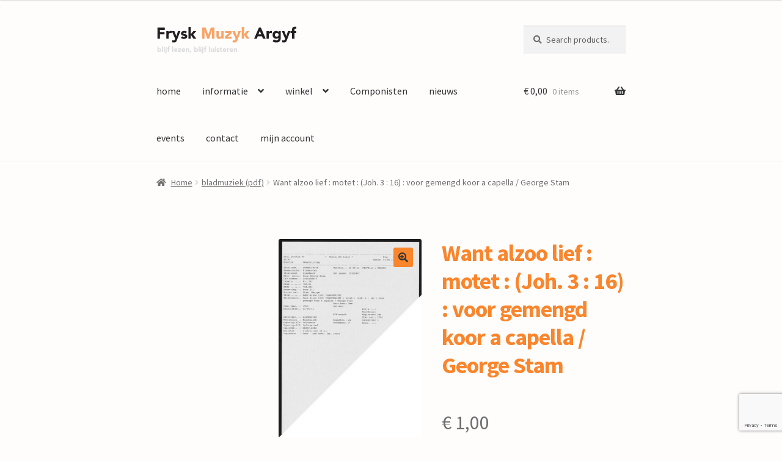

--- FILE ---
content_type: text/html; charset=UTF-8
request_url: https://fryskmuzykargyf.nl/product/want-alzoo-lief-motet-joh-3-16-voor-gemengd-koor-a-capella-george-stam/
body_size: 16075
content:
<!doctype html>
<html lang="nl-NL">
<head>
<meta charset="UTF-8">
<meta name="viewport" content="width=device-width, initial-scale=1">
<link rel="profile" href="http://gmpg.org/xfn/11">
<link rel="pingback" href="https://fryskmuzykargyf.nl/xmlrpc.php">

<title>Want alzoo lief  : motet : (Joh. 3 : 16) : voor gemengd koor a capella / George Stam &#8211; Frysk Muziek Argyf</title>
<meta name='robots' content='max-image-preview:large' />
<link rel='dns-prefetch' href='//fonts.googleapis.com' />
<link rel="alternate" type="application/rss+xml" title="Frysk Muziek Argyf &raquo; feed" href="https://fryskmuzykargyf.nl/feed/" />
<link rel="alternate" type="application/rss+xml" title="Frysk Muziek Argyf &raquo; reacties feed" href="https://fryskmuzykargyf.nl/comments/feed/" />
<link rel="alternate" title="oEmbed (JSON)" type="application/json+oembed" href="https://fryskmuzykargyf.nl/wp-json/oembed/1.0/embed?url=https%3A%2F%2Ffryskmuzykargyf.nl%2Fproduct%2Fwant-alzoo-lief-motet-joh-3-16-voor-gemengd-koor-a-capella-george-stam%2F" />
<link rel="alternate" title="oEmbed (XML)" type="text/xml+oembed" href="https://fryskmuzykargyf.nl/wp-json/oembed/1.0/embed?url=https%3A%2F%2Ffryskmuzykargyf.nl%2Fproduct%2Fwant-alzoo-lief-motet-joh-3-16-voor-gemengd-koor-a-capella-george-stam%2F&#038;format=xml" />
<style id='wp-img-auto-sizes-contain-inline-css'>
img:is([sizes=auto i],[sizes^="auto," i]){contain-intrinsic-size:3000px 1500px}
/*# sourceURL=wp-img-auto-sizes-contain-inline-css */
</style>
<style id='wp-emoji-styles-inline-css'>

	img.wp-smiley, img.emoji {
		display: inline !important;
		border: none !important;
		box-shadow: none !important;
		height: 1em !important;
		width: 1em !important;
		margin: 0 0.07em !important;
		vertical-align: -0.1em !important;
		background: none !important;
		padding: 0 !important;
	}
/*# sourceURL=wp-emoji-styles-inline-css */
</style>
<style id='wp-block-library-inline-css'>
:root{--wp-block-synced-color:#7a00df;--wp-block-synced-color--rgb:122,0,223;--wp-bound-block-color:var(--wp-block-synced-color);--wp-editor-canvas-background:#ddd;--wp-admin-theme-color:#007cba;--wp-admin-theme-color--rgb:0,124,186;--wp-admin-theme-color-darker-10:#006ba1;--wp-admin-theme-color-darker-10--rgb:0,107,160.5;--wp-admin-theme-color-darker-20:#005a87;--wp-admin-theme-color-darker-20--rgb:0,90,135;--wp-admin-border-width-focus:2px}@media (min-resolution:192dpi){:root{--wp-admin-border-width-focus:1.5px}}.wp-element-button{cursor:pointer}:root .has-very-light-gray-background-color{background-color:#eee}:root .has-very-dark-gray-background-color{background-color:#313131}:root .has-very-light-gray-color{color:#eee}:root .has-very-dark-gray-color{color:#313131}:root .has-vivid-green-cyan-to-vivid-cyan-blue-gradient-background{background:linear-gradient(135deg,#00d084,#0693e3)}:root .has-purple-crush-gradient-background{background:linear-gradient(135deg,#34e2e4,#4721fb 50%,#ab1dfe)}:root .has-hazy-dawn-gradient-background{background:linear-gradient(135deg,#faaca8,#dad0ec)}:root .has-subdued-olive-gradient-background{background:linear-gradient(135deg,#fafae1,#67a671)}:root .has-atomic-cream-gradient-background{background:linear-gradient(135deg,#fdd79a,#004a59)}:root .has-nightshade-gradient-background{background:linear-gradient(135deg,#330968,#31cdcf)}:root .has-midnight-gradient-background{background:linear-gradient(135deg,#020381,#2874fc)}:root{--wp--preset--font-size--normal:16px;--wp--preset--font-size--huge:42px}.has-regular-font-size{font-size:1em}.has-larger-font-size{font-size:2.625em}.has-normal-font-size{font-size:var(--wp--preset--font-size--normal)}.has-huge-font-size{font-size:var(--wp--preset--font-size--huge)}.has-text-align-center{text-align:center}.has-text-align-left{text-align:left}.has-text-align-right{text-align:right}.has-fit-text{white-space:nowrap!important}#end-resizable-editor-section{display:none}.aligncenter{clear:both}.items-justified-left{justify-content:flex-start}.items-justified-center{justify-content:center}.items-justified-right{justify-content:flex-end}.items-justified-space-between{justify-content:space-between}.screen-reader-text{border:0;clip-path:inset(50%);height:1px;margin:-1px;overflow:hidden;padding:0;position:absolute;width:1px;word-wrap:normal!important}.screen-reader-text:focus{background-color:#ddd;clip-path:none;color:#444;display:block;font-size:1em;height:auto;left:5px;line-height:normal;padding:15px 23px 14px;text-decoration:none;top:5px;width:auto;z-index:100000}html :where(.has-border-color){border-style:solid}html :where([style*=border-top-color]){border-top-style:solid}html :where([style*=border-right-color]){border-right-style:solid}html :where([style*=border-bottom-color]){border-bottom-style:solid}html :where([style*=border-left-color]){border-left-style:solid}html :where([style*=border-width]){border-style:solid}html :where([style*=border-top-width]){border-top-style:solid}html :where([style*=border-right-width]){border-right-style:solid}html :where([style*=border-bottom-width]){border-bottom-style:solid}html :where([style*=border-left-width]){border-left-style:solid}html :where(img[class*=wp-image-]){height:auto;max-width:100%}:where(figure){margin:0 0 1em}html :where(.is-position-sticky){--wp-admin--admin-bar--position-offset:var(--wp-admin--admin-bar--height,0px)}@media screen and (max-width:600px){html :where(.is-position-sticky){--wp-admin--admin-bar--position-offset:0px}}
/*wp_block_styles_on_demand_placeholder:6972076f4bd65*/
/*# sourceURL=wp-block-library-inline-css */
</style>
<style id='classic-theme-styles-inline-css'>
/*! This file is auto-generated */
.wp-block-button__link{color:#fff;background-color:#32373c;border-radius:9999px;box-shadow:none;text-decoration:none;padding:calc(.667em + 2px) calc(1.333em + 2px);font-size:1.125em}.wp-block-file__button{background:#32373c;color:#fff;text-decoration:none}
/*# sourceURL=/wp-includes/css/classic-themes.min.css */
</style>
<link rel='stylesheet' id='storefront-gutenberg-blocks-css' href='https://fryskmuzykargyf.nl/wp-content/themes/storefront/assets/css/base/gutenberg-blocks.css?ver=4.5.4' media='all' />
<style id='storefront-gutenberg-blocks-inline-css'>

				.wp-block-button__link:not(.has-text-color) {
					color: #333333;
				}

				.wp-block-button__link:not(.has-text-color):hover,
				.wp-block-button__link:not(.has-text-color):focus,
				.wp-block-button__link:not(.has-text-color):active {
					color: #333333;
				}

				.wp-block-button__link:not(.has-background) {
					background-color: #f9852c;
				}

				.wp-block-button__link:not(.has-background):hover,
				.wp-block-button__link:not(.has-background):focus,
				.wp-block-button__link:not(.has-background):active {
					border-color: #e06c13;
					background-color: #e06c13;
				}

				.wc-block-grid__products .wc-block-grid__product .wp-block-button__link {
					background-color: #f9852c;
					border-color: #f9852c;
					color: #333333;
				}

				.wp-block-quote footer,
				.wp-block-quote cite,
				.wp-block-quote__citation {
					color: #6d6d6d;
				}

				.wp-block-pullquote cite,
				.wp-block-pullquote footer,
				.wp-block-pullquote__citation {
					color: #6d6d6d;
				}

				.wp-block-image figcaption {
					color: #6d6d6d;
				}

				.wp-block-separator.is-style-dots::before {
					color: #f9852c;
				}

				.wp-block-file a.wp-block-file__button {
					color: #333333;
					background-color: #f9852c;
					border-color: #f9852c;
				}

				.wp-block-file a.wp-block-file__button:hover,
				.wp-block-file a.wp-block-file__button:focus,
				.wp-block-file a.wp-block-file__button:active {
					color: #333333;
					background-color: #e06c13;
				}

				.wp-block-code,
				.wp-block-preformatted pre {
					color: #6d6d6d;
				}

				.wp-block-table:not( .has-background ):not( .is-style-stripes ) tbody tr:nth-child(2n) td {
					background-color: #fdfbfa;
				}

				.wp-block-cover .wp-block-cover__inner-container h1:not(.has-text-color),
				.wp-block-cover .wp-block-cover__inner-container h2:not(.has-text-color),
				.wp-block-cover .wp-block-cover__inner-container h3:not(.has-text-color),
				.wp-block-cover .wp-block-cover__inner-container h4:not(.has-text-color),
				.wp-block-cover .wp-block-cover__inner-container h5:not(.has-text-color),
				.wp-block-cover .wp-block-cover__inner-container h6:not(.has-text-color) {
					color: #0a0303;
				}

				.wc-block-components-price-slider__range-input-progress,
				.rtl .wc-block-components-price-slider__range-input-progress {
					--range-color: #f9852c;
				}

				/* Target only IE11 */
				@media all and (-ms-high-contrast: none), (-ms-high-contrast: active) {
					.wc-block-components-price-slider__range-input-progress {
						background: #f9852c;
					}
				}

				.wc-block-components-button:not(.is-link) {
					background-color: #f9852c;
					color: #0a0a0a;
				}

				.wc-block-components-button:not(.is-link):hover,
				.wc-block-components-button:not(.is-link):focus,
				.wc-block-components-button:not(.is-link):active {
					background-color: #e06c13;
					color: #0a0a0a;
				}

				.wc-block-components-button:not(.is-link):disabled {
					background-color: #f9852c;
					color: #0a0a0a;
				}

				.wc-block-cart__submit-container {
					background-color: #fffdfc;
				}

				.wc-block-cart__submit-container::before {
					color: rgba(220,218,217,0.5);
				}

				.wc-block-components-order-summary-item__quantity {
					background-color: #fffdfc;
					border-color: #6d6d6d;
					box-shadow: 0 0 0 2px #fffdfc;
					color: #6d6d6d;
				}
			
/*# sourceURL=storefront-gutenberg-blocks-inline-css */
</style>
<link rel='stylesheet' id='hcp-css' href='https://fryskmuzykargyf.nl/wp-content/plugins/HighlightComponistPlugin/assets/style.css?ver=6.9' media='all' />
<link rel='stylesheet' id='wptls_style-css' href='https://fryskmuzykargyf.nl/wp-content/plugins/TaxonomyList/assets/style.css?ver=6.9' media='all' />
<link rel='stylesheet' id='contact-form-7-css' href='https://fryskmuzykargyf.nl/wp-content/plugins/contact-form-7/includes/css/styles.css?ver=5.9.8' media='all' />
<link rel='stylesheet' id='photoswipe-css' href='https://fryskmuzykargyf.nl/wp-content/plugins/woocommerce/assets/css/photoswipe/photoswipe.min.css?ver=9.3.3' media='all' />
<link rel='stylesheet' id='photoswipe-default-skin-css' href='https://fryskmuzykargyf.nl/wp-content/plugins/woocommerce/assets/css/photoswipe/default-skin/default-skin.min.css?ver=9.3.3' media='all' />
<style id='woocommerce-inline-inline-css'>
.woocommerce form .form-row .required { visibility: visible; }
/*# sourceURL=woocommerce-inline-inline-css */
</style>
<link rel='stylesheet' id='wcpf-plugin-style-css' href='https://fryskmuzykargyf.nl/wp-content/plugins/woocommerce-product-filters/assets/css/plugin.css?ver=1.4.33' media='all' />
<link rel='stylesheet' id='storefront-style-css' href='https://fryskmuzykargyf.nl/wp-content/themes/storefront/style.css?ver=4.5.4' media='all' />
<style id='storefront-style-inline-css'>

			.main-navigation ul li a,
			.site-title a,
			ul.menu li a,
			.site-branding h1 a,
			button.menu-toggle,
			button.menu-toggle:hover,
			.handheld-navigation .dropdown-toggle {
				color: #333333;
			}

			button.menu-toggle,
			button.menu-toggle:hover {
				border-color: #333333;
			}

			.main-navigation ul li a:hover,
			.main-navigation ul li:hover > a,
			.site-title a:hover,
			.site-header ul.menu li.current-menu-item > a {
				color: #747474;
			}

			table:not( .has-background ) th {
				background-color: #f8f6f5;
			}

			table:not( .has-background ) tbody td {
				background-color: #fdfbfa;
			}

			table:not( .has-background ) tbody tr:nth-child(2n) td,
			fieldset,
			fieldset legend {
				background-color: #fbf9f8;
			}

			.site-header,
			.secondary-navigation ul ul,
			.main-navigation ul.menu > li.menu-item-has-children:after,
			.secondary-navigation ul.menu ul,
			.storefront-handheld-footer-bar,
			.storefront-handheld-footer-bar ul li > a,
			.storefront-handheld-footer-bar ul li.search .site-search,
			button.menu-toggle,
			button.menu-toggle:hover {
				background-color: #fffdfc;
			}

			p.site-description,
			.site-header,
			.storefront-handheld-footer-bar {
				color: #404040;
			}

			button.menu-toggle:after,
			button.menu-toggle:before,
			button.menu-toggle span:before {
				background-color: #333333;
			}

			h1, h2, h3, h4, h5, h6, .wc-block-grid__product-title {
				color: #f9852c;
			}

			.widget h1 {
				border-bottom-color: #f9852c;
			}

			body,
			.secondary-navigation a {
				color: #6d6d6d;
			}

			.widget-area .widget a,
			.hentry .entry-header .posted-on a,
			.hentry .entry-header .post-author a,
			.hentry .entry-header .post-comments a,
			.hentry .entry-header .byline a {
				color: #727272;
			}

			a {
				color: #f9852c;
			}

			a:focus,
			button:focus,
			.button.alt:focus,
			input:focus,
			textarea:focus,
			input[type="button"]:focus,
			input[type="reset"]:focus,
			input[type="submit"]:focus,
			input[type="email"]:focus,
			input[type="tel"]:focus,
			input[type="url"]:focus,
			input[type="password"]:focus,
			input[type="search"]:focus {
				outline-color: #f9852c;
			}

			button, input[type="button"], input[type="reset"], input[type="submit"], .button, .widget a.button {
				background-color: #f9852c;
				border-color: #f9852c;
				color: #333333;
			}

			button:hover, input[type="button"]:hover, input[type="reset"]:hover, input[type="submit"]:hover, .button:hover, .widget a.button:hover {
				background-color: #e06c13;
				border-color: #e06c13;
				color: #333333;
			}

			button.alt, input[type="button"].alt, input[type="reset"].alt, input[type="submit"].alt, .button.alt, .widget-area .widget a.button.alt {
				background-color: #f9852c;
				border-color: #f9852c;
				color: #0a0a0a;
			}

			button.alt:hover, input[type="button"].alt:hover, input[type="reset"].alt:hover, input[type="submit"].alt:hover, .button.alt:hover, .widget-area .widget a.button.alt:hover {
				background-color: #e06c13;
				border-color: #e06c13;
				color: #0a0a0a;
			}

			.pagination .page-numbers li .page-numbers.current {
				background-color: #e6e4e3;
				color: #636363;
			}

			#comments .comment-list .comment-content .comment-text {
				background-color: #f8f6f5;
			}

			.site-footer {
				background-color: #0a0a0a;
				color: #d6d6d6;
			}

			.site-footer a:not(.button):not(.components-button) {
				color: #f9852c;
			}

			.site-footer .storefront-handheld-footer-bar a:not(.button):not(.components-button) {
				color: #333333;
			}

			.site-footer h1, .site-footer h2, .site-footer h3, .site-footer h4, .site-footer h5, .site-footer h6, .site-footer .widget .widget-title, .site-footer .widget .widgettitle {
				color: #333333;
			}

			.page-template-template-homepage.has-post-thumbnail .type-page.has-post-thumbnail .entry-title {
				color: #0a0303;
			}

			.page-template-template-homepage.has-post-thumbnail .type-page.has-post-thumbnail .entry-content {
				color: #000000;
			}

			@media screen and ( min-width: 768px ) {
				.secondary-navigation ul.menu a:hover {
					color: #595959;
				}

				.secondary-navigation ul.menu a {
					color: #404040;
				}

				.main-navigation ul.menu ul.sub-menu,
				.main-navigation ul.nav-menu ul.children {
					background-color: #f0eeed;
				}

				.site-header {
					border-bottom-color: #f0eeed;
				}
			}
/*# sourceURL=storefront-style-inline-css */
</style>
<link rel='stylesheet' id='storefront-icons-css' href='https://fryskmuzykargyf.nl/wp-content/themes/storefront/assets/css/base/icons.css?ver=4.5.4' media='all' />
<link rel='stylesheet' id='storefront-fonts-css' href='https://fonts.googleapis.com/css?family=Source+Sans+Pro%3A400%2C300%2C300italic%2C400italic%2C600%2C700%2C900&#038;subset=latin%2Clatin-ext&#038;ver=4.5.4' media='all' />
<link rel='stylesheet' id='storefront-woocommerce-style-css' href='https://fryskmuzykargyf.nl/wp-content/themes/storefront/assets/css/woocommerce/woocommerce.css?ver=4.5.4' media='all' />
<style id='storefront-woocommerce-style-inline-css'>
@font-face {
				font-family: star;
				src: url(https://fryskmuzykargyf.nl/wp-content/plugins/woocommerce/assets/fonts/star.eot);
				src:
					url(https://fryskmuzykargyf.nl/wp-content/plugins/woocommerce/assets/fonts/star.eot?#iefix) format("embedded-opentype"),
					url(https://fryskmuzykargyf.nl/wp-content/plugins/woocommerce/assets/fonts/star.woff) format("woff"),
					url(https://fryskmuzykargyf.nl/wp-content/plugins/woocommerce/assets/fonts/star.ttf) format("truetype"),
					url(https://fryskmuzykargyf.nl/wp-content/plugins/woocommerce/assets/fonts/star.svg#star) format("svg");
				font-weight: 400;
				font-style: normal;
			}
			@font-face {
				font-family: WooCommerce;
				src: url(https://fryskmuzykargyf.nl/wp-content/plugins/woocommerce/assets/fonts/WooCommerce.eot);
				src:
					url(https://fryskmuzykargyf.nl/wp-content/plugins/woocommerce/assets/fonts/WooCommerce.eot?#iefix) format("embedded-opentype"),
					url(https://fryskmuzykargyf.nl/wp-content/plugins/woocommerce/assets/fonts/WooCommerce.woff) format("woff"),
					url(https://fryskmuzykargyf.nl/wp-content/plugins/woocommerce/assets/fonts/WooCommerce.ttf) format("truetype"),
					url(https://fryskmuzykargyf.nl/wp-content/plugins/woocommerce/assets/fonts/WooCommerce.svg#WooCommerce) format("svg");
				font-weight: 400;
				font-style: normal;
			}

			a.cart-contents,
			.site-header-cart .widget_shopping_cart a {
				color: #333333;
			}

			a.cart-contents:hover,
			.site-header-cart .widget_shopping_cart a:hover,
			.site-header-cart:hover > li > a {
				color: #747474;
			}

			table.cart td.product-remove,
			table.cart td.actions {
				border-top-color: #fffdfc;
			}

			.storefront-handheld-footer-bar ul li.cart .count {
				background-color: #333333;
				color: #fffdfc;
				border-color: #fffdfc;
			}

			.woocommerce-tabs ul.tabs li.active a,
			ul.products li.product .price,
			.onsale,
			.wc-block-grid__product-onsale,
			.widget_search form:before,
			.widget_product_search form:before {
				color: #6d6d6d;
			}

			.woocommerce-breadcrumb a,
			a.woocommerce-review-link,
			.product_meta a {
				color: #727272;
			}

			.wc-block-grid__product-onsale,
			.onsale {
				border-color: #6d6d6d;
			}

			.star-rating span:before,
			.quantity .plus, .quantity .minus,
			p.stars a:hover:after,
			p.stars a:after,
			.star-rating span:before,
			#payment .payment_methods li input[type=radio]:first-child:checked+label:before {
				color: #f9852c;
			}

			.widget_price_filter .ui-slider .ui-slider-range,
			.widget_price_filter .ui-slider .ui-slider-handle {
				background-color: #f9852c;
			}

			.order_details {
				background-color: #f8f6f5;
			}

			.order_details > li {
				border-bottom: 1px dotted #e3e1e0;
			}

			.order_details:before,
			.order_details:after {
				background: -webkit-linear-gradient(transparent 0,transparent 0),-webkit-linear-gradient(135deg,#f8f6f5 33.33%,transparent 33.33%),-webkit-linear-gradient(45deg,#f8f6f5 33.33%,transparent 33.33%)
			}

			#order_review {
				background-color: #fffdfc;
			}

			#payment .payment_methods > li .payment_box,
			#payment .place-order {
				background-color: #faf8f7;
			}

			#payment .payment_methods > li:not(.woocommerce-notice) {
				background-color: #f5f3f2;
			}

			#payment .payment_methods > li:not(.woocommerce-notice):hover {
				background-color: #f0eeed;
			}

			.woocommerce-pagination .page-numbers li .page-numbers.current {
				background-color: #e6e4e3;
				color: #636363;
			}

			.wc-block-grid__product-onsale,
			.onsale,
			.woocommerce-pagination .page-numbers li .page-numbers:not(.current) {
				color: #6d6d6d;
			}

			p.stars a:before,
			p.stars a:hover~a:before,
			p.stars.selected a.active~a:before {
				color: #6d6d6d;
			}

			p.stars.selected a.active:before,
			p.stars:hover a:before,
			p.stars.selected a:not(.active):before,
			p.stars.selected a.active:before {
				color: #f9852c;
			}

			.single-product div.product .woocommerce-product-gallery .woocommerce-product-gallery__trigger {
				background-color: #f9852c;
				color: #333333;
			}

			.single-product div.product .woocommerce-product-gallery .woocommerce-product-gallery__trigger:hover {
				background-color: #e06c13;
				border-color: #e06c13;
				color: #333333;
			}

			.button.added_to_cart:focus,
			.button.wc-forward:focus {
				outline-color: #f9852c;
			}

			.added_to_cart,
			.site-header-cart .widget_shopping_cart a.button,
			.wc-block-grid__products .wc-block-grid__product .wp-block-button__link {
				background-color: #f9852c;
				border-color: #f9852c;
				color: #333333;
			}

			.added_to_cart:hover,
			.site-header-cart .widget_shopping_cart a.button:hover,
			.wc-block-grid__products .wc-block-grid__product .wp-block-button__link:hover {
				background-color: #e06c13;
				border-color: #e06c13;
				color: #333333;
			}

			.added_to_cart.alt, .added_to_cart, .widget a.button.checkout {
				background-color: #f9852c;
				border-color: #f9852c;
				color: #0a0a0a;
			}

			.added_to_cart.alt:hover, .added_to_cart:hover, .widget a.button.checkout:hover {
				background-color: #e06c13;
				border-color: #e06c13;
				color: #0a0a0a;
			}

			.button.loading {
				color: #f9852c;
			}

			.button.loading:hover {
				background-color: #f9852c;
			}

			.button.loading:after {
				color: #333333;
			}

			@media screen and ( min-width: 768px ) {
				.site-header-cart .widget_shopping_cart,
				.site-header .product_list_widget li .quantity {
					color: #404040;
				}

				.site-header-cart .widget_shopping_cart .buttons,
				.site-header-cart .widget_shopping_cart .total {
					background-color: #f5f3f2;
				}

				.site-header-cart .widget_shopping_cart {
					background-color: #f0eeed;
				}
			}
				.storefront-product-pagination a {
					color: #6d6d6d;
					background-color: #fffdfc;
				}
				.storefront-sticky-add-to-cart {
					color: #6d6d6d;
					background-color: #fffdfc;
				}

				.storefront-sticky-add-to-cart a:not(.button) {
					color: #333333;
				}
/*# sourceURL=storefront-woocommerce-style-inline-css */
</style>
<link rel='stylesheet' id='storefront-child-style-css' href='https://fryskmuzykargyf.nl/wp-content/themes/Storefront-FMA/style.css?ver=1.0' media='all' />
<script src="https://fryskmuzykargyf.nl/wp-includes/js/jquery/jquery.min.js?ver=3.7.1" id="jquery-core-js"></script>
<script src="https://fryskmuzykargyf.nl/wp-includes/js/jquery/jquery-migrate.min.js?ver=3.4.1" id="jquery-migrate-js"></script>
<script src="https://fryskmuzykargyf.nl/wp-content/plugins/woocommerce/assets/js/jquery-blockui/jquery.blockUI.min.js?ver=2.7.0-wc.9.3.3" id="jquery-blockui-js" defer data-wp-strategy="defer"></script>
<script id="wc-add-to-cart-js-extra">
var wc_add_to_cart_params = {"ajax_url":"/wp-admin/admin-ajax.php","wc_ajax_url":"/?wc-ajax=%%endpoint%%","i18n_view_cart":"View cart","cart_url":"https://fryskmuzykargyf.nl/winkelwagen/","is_cart":"","cart_redirect_after_add":"no"};
//# sourceURL=wc-add-to-cart-js-extra
</script>
<script src="https://fryskmuzykargyf.nl/wp-content/plugins/woocommerce/assets/js/frontend/add-to-cart.min.js?ver=9.3.3" id="wc-add-to-cart-js" defer data-wp-strategy="defer"></script>
<script src="https://fryskmuzykargyf.nl/wp-content/plugins/woocommerce/assets/js/zoom/jquery.zoom.min.js?ver=1.7.21-wc.9.3.3" id="zoom-js" defer data-wp-strategy="defer"></script>
<script src="https://fryskmuzykargyf.nl/wp-content/plugins/woocommerce/assets/js/flexslider/jquery.flexslider.min.js?ver=2.7.2-wc.9.3.3" id="flexslider-js" defer data-wp-strategy="defer"></script>
<script src="https://fryskmuzykargyf.nl/wp-content/plugins/woocommerce/assets/js/photoswipe/photoswipe.min.js?ver=4.1.1-wc.9.3.3" id="photoswipe-js" defer data-wp-strategy="defer"></script>
<script src="https://fryskmuzykargyf.nl/wp-content/plugins/woocommerce/assets/js/photoswipe/photoswipe-ui-default.min.js?ver=4.1.1-wc.9.3.3" id="photoswipe-ui-default-js" defer data-wp-strategy="defer"></script>
<script id="wc-single-product-js-extra">
var wc_single_product_params = {"i18n_required_rating_text":"Please select a rating","review_rating_required":"yes","flexslider":{"rtl":false,"animation":"slide","smoothHeight":true,"directionNav":false,"controlNav":"thumbnails","slideshow":false,"animationSpeed":500,"animationLoop":false,"allowOneSlide":false},"zoom_enabled":"1","zoom_options":[],"photoswipe_enabled":"1","photoswipe_options":{"shareEl":false,"closeOnScroll":false,"history":false,"hideAnimationDuration":0,"showAnimationDuration":0},"flexslider_enabled":"1"};
//# sourceURL=wc-single-product-js-extra
</script>
<script src="https://fryskmuzykargyf.nl/wp-content/plugins/woocommerce/assets/js/frontend/single-product.min.js?ver=9.3.3" id="wc-single-product-js" defer data-wp-strategy="defer"></script>
<script src="https://fryskmuzykargyf.nl/wp-content/plugins/woocommerce/assets/js/js-cookie/js.cookie.min.js?ver=2.1.4-wc.9.3.3" id="js-cookie-js" defer data-wp-strategy="defer"></script>
<script id="woocommerce-js-extra">
var woocommerce_params = {"ajax_url":"/wp-admin/admin-ajax.php","wc_ajax_url":"/?wc-ajax=%%endpoint%%"};
//# sourceURL=woocommerce-js-extra
</script>
<script src="https://fryskmuzykargyf.nl/wp-content/plugins/woocommerce/assets/js/frontend/woocommerce.min.js?ver=9.3.3" id="woocommerce-js" defer data-wp-strategy="defer"></script>
<script src="https://fryskmuzykargyf.nl/wp-includes/js/jquery/ui/core.min.js?ver=1.13.3" id="jquery-ui-core-js"></script>
<script src="https://fryskmuzykargyf.nl/wp-includes/js/jquery/ui/mouse.min.js?ver=1.13.3" id="jquery-ui-mouse-js"></script>
<script src="https://fryskmuzykargyf.nl/wp-includes/js/jquery/ui/slider.min.js?ver=1.13.3" id="jquery-ui-slider-js"></script>
<script src="https://fryskmuzykargyf.nl/wp-content/plugins/woocommerce-product-filters/assets/js/front-vendor.js?ver=1.4.33" id="wcpf-plugin-vendor-script-js"></script>
<script src="https://fryskmuzykargyf.nl/wp-includes/js/underscore.min.js?ver=1.13.7" id="underscore-js"></script>
<script id="wp-util-js-extra">
var _wpUtilSettings = {"ajax":{"url":"/wp-admin/admin-ajax.php"}};
//# sourceURL=wp-util-js-extra
</script>
<script src="https://fryskmuzykargyf.nl/wp-includes/js/wp-util.min.js?ver=6.9" id="wp-util-js"></script>
<script src="https://fryskmuzykargyf.nl/wp-content/plugins/woocommerce/assets/js/accounting/accounting.min.js?ver=0.4.2" id="accounting-js"></script>
<script id="wcpf-plugin-script-js-extra">
var WCPFData = {"registerEntities":{"Project":{"id":"Project","class":"WooCommerce_Product_Filter_Plugin\\Entity","post_type":"wcpf_project","label":"Project","default_options":{"urlNavigation":"query","filteringStarts":"auto","urlNavigationOptions":[],"useComponents":["pagination","sorting","results-count","page-title","breadcrumb"],"paginationAjax":true,"sortingAjax":true,"productsContainerSelector":".products","paginationSelector":".woocommerce-pagination","resultCountSelector":".woocommerce-result-count","sortingSelector":".woocommerce-ordering","pageTitleSelector":".woocommerce-products-header__title","breadcrumbSelector":".woocommerce-breadcrumb","multipleContainersForProducts":true},"is_grouped":true,"editor_component_class":"WooCommerce_Product_Filter_Plugin\\Project\\Editor_Component","filter_component_class":"WooCommerce_Product_Filter_Plugin\\Project\\Filter_Component","variations":false},"BoxListField":{"id":"BoxListField","class":"WooCommerce_Product_Filter_Plugin\\Entity","post_type":"wcpf_item","label":"Dooslijst","default_options":{"itemsSource":"attribute","itemsDisplay":"all","queryType":"or","itemsDisplayHierarchical":true,"displayHierarchicalCollapsed":false,"displayTitle":true,"displayToggleContent":true,"defaultToggleState":"show","cssClass":"","actionForEmptyOptions":"hide","displayProductCount":true,"productCountPolicy":"for-option-only","multiSelect":true,"boxSize":"45px"},"is_grouped":false,"editor_component_class":"WooCommerce_Product_Filter_Plugin\\Field\\Box_list\\Editor_Component","filter_component_class":"WooCommerce_Product_Filter_Plugin\\Field\\Box_List\\Filter_Component","variations":true},"CheckBoxListField":{"id":"CheckBoxListField","class":"WooCommerce_Product_Filter_Plugin\\Entity","post_type":"wcpf_item","label":"Selectievak","default_options":{"itemsSource":"attribute","itemsDisplay":"all","queryType":"or","itemsDisplayHierarchical":true,"displayHierarchicalCollapsed":false,"displayTitle":true,"displayToggleContent":true,"defaultToggleState":"show","cssClass":"","actionForEmptyOptions":"hide","displayProductCount":true,"productCountPolicy":"for-option-only","seeMoreOptionsBy":"scrollbar","heightOfVisibleContent":12},"is_grouped":false,"editor_component_class":"WooCommerce_Product_Filter_Plugin\\Field\\Check_Box_List\\Editor_Component","filter_component_class":"WooCommerce_Product_Filter_Plugin\\Field\\Check_Box_List\\Filter_Component","variations":true},"DropDownListField":{"id":"DropDownListField","class":"WooCommerce_Product_Filter_Plugin\\Entity","post_type":"wcpf_item","label":"Keuzemenu","default_options":{"itemsSource":"attribute","itemsDisplay":"all","queryType":"or","itemsDisplayHierarchical":true,"displayHierarchicalCollapsed":false,"displayTitle":true,"displayToggleContent":true,"defaultToggleState":"show","cssClass":"","actionForEmptyOptions":"hide","displayProductCount":true,"productCountPolicy":"for-option-only","titleItemReset":"Alles tonen"},"is_grouped":false,"editor_component_class":"WooCommerce_Product_Filter_Plugin\\Field\\Drop_Down_List\\Editor_Component","filter_component_class":"WooCommerce_Product_Filter_Plugin\\Field\\Drop_Down_List\\Filter_Component","variations":true},"ButtonField":{"id":"ButtonField","class":"WooCommerce_Product_Filter_Plugin\\Entity","post_type":"wcpf_item","label":"Knop","default_options":{"cssClass":"","action":"reset"},"is_grouped":false,"editor_component_class":"WooCommerce_Product_Filter_Plugin\\Field\\Button\\Editor_Component","filter_component_class":"WooCommerce_Product_Filter_Plugin\\Field\\Button\\Filter_Component","variations":true},"ColorListField":{"id":"ColorListField","class":"WooCommerce_Product_Filter_Plugin\\Entity","post_type":"wcpf_item","label":"Kleuren","default_options":{"itemsSource":"attribute","itemsDisplay":"all","queryType":"or","itemsDisplayHierarchical":true,"displayHierarchicalCollapsed":false,"displayTitle":true,"displayToggleContent":true,"defaultToggleState":"show","cssClass":"","actionForEmptyOptions":"hide","displayProductCount":true,"productCountPolicy":"for-option-only","optionKey":"colors"},"is_grouped":false,"editor_component_class":"WooCommerce_Product_Filter_Plugin\\Field\\Color_List\\Editor_Component","filter_component_class":"WooCommerce_Product_Filter_Plugin\\Field\\Color_List\\Filter_Component","variations":true},"RadioListField":{"id":"RadioListField","class":"WooCommerce_Product_Filter_Plugin\\Entity","post_type":"wcpf_item","label":"Radio","default_options":{"itemsSource":"attribute","itemsDisplay":"all","queryType":"or","itemsDisplayHierarchical":true,"displayHierarchicalCollapsed":false,"displayTitle":true,"displayToggleContent":true,"defaultToggleState":"show","cssClass":"","actionForEmptyOptions":"hide","displayProductCount":true,"productCountPolicy":"for-option-only","titleItemReset":"Alles tonen","seeMoreOptionsBy":"scrollbar","heightOfVisibleContent":12},"is_grouped":false,"editor_component_class":"WooCommerce_Product_Filter_Plugin\\Field\\Radio_List\\Editor_Component","filter_component_class":"WooCommerce_Product_Filter_Plugin\\Field\\Radio_List\\Filter_Component","variations":true},"TextListField":{"id":"TextListField","class":"WooCommerce_Product_Filter_Plugin\\Entity","post_type":"wcpf_item","label":"Tekstlijst","default_options":{"itemsSource":"attribute","itemsDisplay":"all","queryType":"or","itemsDisplayHierarchical":true,"displayHierarchicalCollapsed":false,"displayTitle":true,"displayToggleContent":true,"defaultToggleState":"show","cssClass":"","actionForEmptyOptions":"hide","displayProductCount":true,"productCountPolicy":"for-option-only","multiSelect":true,"useInlineStyle":false},"is_grouped":false,"editor_component_class":"WooCommerce_Product_Filter_Plugin\\Field\\Text_List\\Editor_Component","filter_component_class":"WooCommerce_Product_Filter_Plugin\\Field\\Text_List\\Filter_Component","variations":true},"PriceSliderField":{"id":"PriceSliderField","class":"WooCommerce_Product_Filter_Plugin\\Entity","post_type":"wcpf_item","label":"Prijs-slider","default_options":{"minPriceOptionKey":"min-price","maxPriceOptionKey":"max-price","optionKey":"price","optionKeyFormat":"dash","cssClass":"","displayMinMaxInput":true,"displayTitle":true,"displayToggleContent":true,"defaultToggleState":"show","displayPriceLabel":true},"is_grouped":false,"editor_component_class":"WooCommerce_Product_Filter_Plugin\\Field\\Price_Slider\\Editor_Component","filter_component_class":"WooCommerce_Product_Filter_Plugin\\Field\\Price_Slider\\Filter_Component","variations":false},"SimpleBoxLayout":{"id":"SimpleBoxLayout","class":"WooCommerce_Product_Filter_Plugin\\Entity","post_type":"wcpf_item","label":"Simple Box","default_options":{"displayToggleContent":true,"defaultToggleState":"show","cssClass":""},"is_grouped":true,"editor_component_class":"WooCommerce_Product_Filter_Plugin\\Layout\\Simple_Box\\Editor_Component","filter_component_class":"WooCommerce_Product_Filter_Plugin\\Layout\\Simple_Box\\Filter_Component","variations":false},"ColumnsLayout":{"id":"ColumnsLayout","class":"WooCommerce_Product_Filter_Plugin\\Entity","post_type":"wcpf_item","label":"Kolommen","default_options":{"columns":[{"entities":[],"options":{"width":"50%"}}]},"is_grouped":true,"editor_component_class":"WooCommerce_Product_Filter_Plugin\\Layout\\Columns\\Editor_Component","filter_component_class":"WooCommerce_Product_Filter_Plugin\\Layout\\Columns\\Filter_Component","variations":false}},"messages":{"selectNoMatchesFound":"Geen overeenkomsten gevonden"},"selectors":{"productsContainer":".products","paginationContainer":".woocommerce-pagination","resultCount":".woocommerce-result-count","sorting":".woocommerce-ordering","pageTitle":".woocommerce-products-header__title","breadcrumb":".woocommerce-breadcrumb"},"pageUrl":"https://fryskmuzykargyf.nl/product/want-alzoo-lief-motet-joh-3-16-voor-gemengd-koor-a-capella-george-stam/","isPaged":"","scriptAfterProductsUpdate":"","scrollTop":"no","priceFormat":{"currencyFormatNumDecimals":0,"currencyFormatSymbol":"&euro;","currencyFormatDecimalSep":",","currencyFormatThousandSep":".","currencyFormat":"%s&nbsp;%v"}};
//# sourceURL=wcpf-plugin-script-js-extra
</script>
<script src="https://fryskmuzykargyf.nl/wp-content/plugins/woocommerce-product-filters/assets/build/js/plugin.js?ver=1.4.33" id="wcpf-plugin-script-js"></script>
<script id="wc-cart-fragments-js-extra">
var wc_cart_fragments_params = {"ajax_url":"/wp-admin/admin-ajax.php","wc_ajax_url":"/?wc-ajax=%%endpoint%%","cart_hash_key":"wc_cart_hash_92f3c1318eaf9dd9673f628a0af11877","fragment_name":"wc_fragments_92f3c1318eaf9dd9673f628a0af11877","request_timeout":"5000"};
//# sourceURL=wc-cart-fragments-js-extra
</script>
<script src="https://fryskmuzykargyf.nl/wp-content/plugins/woocommerce/assets/js/frontend/cart-fragments.min.js?ver=9.3.3" id="wc-cart-fragments-js" defer data-wp-strategy="defer"></script>
<link rel="https://api.w.org/" href="https://fryskmuzykargyf.nl/wp-json/" /><link rel="alternate" title="JSON" type="application/json" href="https://fryskmuzykargyf.nl/wp-json/wp/v2/product/22530" /><link rel="EditURI" type="application/rsd+xml" title="RSD" href="https://fryskmuzykargyf.nl/xmlrpc.php?rsd" />
<meta name="generator" content="WordPress 6.9" />
<meta name="generator" content="WooCommerce 9.3.3" />
<link rel="canonical" href="https://fryskmuzykargyf.nl/product/want-alzoo-lief-motet-joh-3-16-voor-gemengd-koor-a-capella-george-stam/" />
<link rel='shortlink' href='https://fryskmuzykargyf.nl/?p=22530' />
	<noscript><style>.woocommerce-product-gallery{ opacity: 1 !important; }</style></noscript>
	<style id="custom-background-css">
body.custom-background { background-color: #fffdfc; }
</style>
	<style class='wp-fonts-local'>
@font-face{font-family:Inter;font-style:normal;font-weight:300 900;font-display:fallback;src:url('https://fryskmuzykargyf.nl/wp-content/plugins/woocommerce/assets/fonts/Inter-VariableFont_slnt,wght.woff2') format('woff2');font-stretch:normal;}
@font-face{font-family:Cardo;font-style:normal;font-weight:400;font-display:fallback;src:url('https://fryskmuzykargyf.nl/wp-content/plugins/woocommerce/assets/fonts/cardo_normal_400.woff2') format('woff2');}
</style>
<link rel="icon" href="https://fryskmuzykargyf.nl/wp-content/uploads/2022/09/cropped-fma-favicon-32x32.png" sizes="32x32" />
<link rel="icon" href="https://fryskmuzykargyf.nl/wp-content/uploads/2022/09/cropped-fma-favicon-192x192.png" sizes="192x192" />
<link rel="apple-touch-icon" href="https://fryskmuzykargyf.nl/wp-content/uploads/2022/09/cropped-fma-favicon-180x180.png" />
<meta name="msapplication-TileImage" content="https://fryskmuzykargyf.nl/wp-content/uploads/2022/09/cropped-fma-favicon-270x270.png" />
		<style id="wp-custom-css">
			.entry-title {
	font-size: 38px ;
}
		</style>
		</head>

<body class="wp-singular product-template-default single single-product postid-22530 custom-background wp-custom-logo wp-embed-responsive wp-theme-storefront wp-child-theme-Storefront-FMA theme-storefront woocommerce woocommerce-page woocommerce-no-js group-blog storefront-align-wide left-sidebar woocommerce-active">



<div id="page" class="hfeed site">
	
	<header id="masthead" class="site-header" role="banner" style="">

		<div class="col-full">		<a class="skip-link screen-reader-text" href="#site-navigation">Ga door naar navigatie</a>
		<a class="skip-link screen-reader-text" href="#content">Ga naar de inhoud</a>
				<div class="site-branding">
			<a href="https://fryskmuzykargyf.nl/" class="custom-logo-link" rel="home"><img width="394" height="80" src="https://fryskmuzykargyf.nl/wp-content/uploads/2022/07/logoFMA.svg" class="custom-logo" alt="Frysk Muziek Argyf" decoding="async" /></a>		</div>
					<div class="site-search">
				<div class="widget woocommerce widget_product_search"><form role="search" method="get" class="woocommerce-product-search" action="https://fryskmuzykargyf.nl/">
	<label class="screen-reader-text" for="woocommerce-product-search-field-0">Search for:</label>
	<input type="search" id="woocommerce-product-search-field-0" class="search-field" placeholder="Search products&hellip;" value="" name="s" />
	<button type="submit" value="Search" class="">Search</button>
	<input type="hidden" name="post_type" value="product" />
</form>
</div>			</div>
			</div><div class="storefront-primary-navigation"><div class="col-full">		<nav id="site-navigation" class="main-navigation" role="navigation" aria-label="Hoofdmenu">
		<button id="site-navigation-menu-toggle" class="menu-toggle" aria-controls="site-navigation" aria-expanded="false"><span>Menu</span></button>
			<div class="primary-navigation"><ul id="menu-primary_menu" class="menu"><li id="menu-item-15" class="menu-item menu-item-type-custom menu-item-object-custom menu-item-home menu-item-15"><a href="https://fryskmuzykargyf.nl">home</a></li>
<li id="menu-item-123" class="menu-item menu-item-type-custom menu-item-object-custom menu-item-has-children menu-item-123"><a href="#">informatie</a>
<ul class="sub-menu">
	<li id="menu-item-128" class="menu-item menu-item-type-post_type menu-item-object-page menu-item-128"><a href="https://fryskmuzykargyf.nl/informatie/doelstelling-van-het-frysk-muzyk-argyf/">doelstelling FMA</a></li>
	<li id="menu-item-127" class="menu-item menu-item-type-post_type menu-item-object-page menu-item-127"><a href="https://fryskmuzykargyf.nl/informatie/ontstaansgeschiedenis-van-het-frysk-muzyk-argyf/">ontstaansgeschiedenis</a></li>
	<li id="menu-item-126" class="menu-item menu-item-type-post_type menu-item-object-page menu-item-126"><a href="https://fryskmuzykargyf.nl/informatie/componeren-in-friesland/">componeren in friesland</a></li>
	<li id="menu-item-125" class="menu-item menu-item-type-post_type menu-item-object-page menu-item-125"><a href="https://fryskmuzykargyf.nl/informatie/in-de-media/">in de media</a></li>
	<li id="menu-item-124" class="menu-item menu-item-type-post_type menu-item-object-page menu-item-124"><a href="https://fryskmuzykargyf.nl/informatie/links/">links</a></li>
</ul>
</li>
<li id="menu-item-43" class="menu-item menu-item-type-post_type menu-item-object-page menu-item-has-children current_page_parent menu-item-43"><a href="https://fryskmuzykargyf.nl/winkel/">winkel</a>
<ul class="sub-menu">
	<li id="menu-item-66" class="menu-item menu-item-type-taxonomy menu-item-object-product_cat current-product-ancestor current-menu-parent current-product-parent menu-item-66"><a href="https://fryskmuzykargyf.nl/product-categorie/bladmuziek/">bladmuziek (pdf)</a></li>
	<li id="menu-item-67" class="menu-item menu-item-type-taxonomy menu-item-object-product_cat menu-item-67"><a href="https://fryskmuzykargyf.nl/product-categorie/boek/">boeken</a></li>
	<li id="menu-item-68" class="menu-item menu-item-type-taxonomy menu-item-object-product_cat menu-item-68"><a href="https://fryskmuzykargyf.nl/product-categorie/cds/">cd&#8217;s</a></li>
</ul>
</li>
<li id="menu-item-89" class="menu-item menu-item-type-post_type menu-item-object-page menu-item-89"><a href="https://fryskmuzykargyf.nl/componisten/">Componisten</a></li>
<li id="menu-item-23357" class="menu-item menu-item-type-taxonomy menu-item-object-category menu-item-23357"><a href="https://fryskmuzykargyf.nl/category/nieuws/">nieuws</a></li>
<li id="menu-item-23356" class="menu-item menu-item-type-taxonomy menu-item-object-category menu-item-23356"><a href="https://fryskmuzykargyf.nl/category/event/">events</a></li>
<li id="menu-item-58" class="menu-item menu-item-type-post_type menu-item-object-page menu-item-58"><a href="https://fryskmuzykargyf.nl/contact/">contact</a></li>
<li id="menu-item-14" class="menu-item menu-item-type-post_type menu-item-object-page menu-item-14"><a href="https://fryskmuzykargyf.nl/mijn-account/">mijn account</a></li>
</ul></div><div class="handheld-navigation"><ul id="menu-primary_menu-1" class="menu"><li class="menu-item menu-item-type-custom menu-item-object-custom menu-item-home menu-item-15"><a href="https://fryskmuzykargyf.nl">home</a></li>
<li class="menu-item menu-item-type-custom menu-item-object-custom menu-item-has-children menu-item-123"><a href="#">informatie</a>
<ul class="sub-menu">
	<li class="menu-item menu-item-type-post_type menu-item-object-page menu-item-128"><a href="https://fryskmuzykargyf.nl/informatie/doelstelling-van-het-frysk-muzyk-argyf/">doelstelling FMA</a></li>
	<li class="menu-item menu-item-type-post_type menu-item-object-page menu-item-127"><a href="https://fryskmuzykargyf.nl/informatie/ontstaansgeschiedenis-van-het-frysk-muzyk-argyf/">ontstaansgeschiedenis</a></li>
	<li class="menu-item menu-item-type-post_type menu-item-object-page menu-item-126"><a href="https://fryskmuzykargyf.nl/informatie/componeren-in-friesland/">componeren in friesland</a></li>
	<li class="menu-item menu-item-type-post_type menu-item-object-page menu-item-125"><a href="https://fryskmuzykargyf.nl/informatie/in-de-media/">in de media</a></li>
	<li class="menu-item menu-item-type-post_type menu-item-object-page menu-item-124"><a href="https://fryskmuzykargyf.nl/informatie/links/">links</a></li>
</ul>
</li>
<li class="menu-item menu-item-type-post_type menu-item-object-page menu-item-has-children current_page_parent menu-item-43"><a href="https://fryskmuzykargyf.nl/winkel/">winkel</a>
<ul class="sub-menu">
	<li class="menu-item menu-item-type-taxonomy menu-item-object-product_cat current-product-ancestor current-menu-parent current-product-parent menu-item-66"><a href="https://fryskmuzykargyf.nl/product-categorie/bladmuziek/">bladmuziek (pdf)</a></li>
	<li class="menu-item menu-item-type-taxonomy menu-item-object-product_cat menu-item-67"><a href="https://fryskmuzykargyf.nl/product-categorie/boek/">boeken</a></li>
	<li class="menu-item menu-item-type-taxonomy menu-item-object-product_cat menu-item-68"><a href="https://fryskmuzykargyf.nl/product-categorie/cds/">cd&#8217;s</a></li>
</ul>
</li>
<li class="menu-item menu-item-type-post_type menu-item-object-page menu-item-89"><a href="https://fryskmuzykargyf.nl/componisten/">Componisten</a></li>
<li class="menu-item menu-item-type-taxonomy menu-item-object-category menu-item-23357"><a href="https://fryskmuzykargyf.nl/category/nieuws/">nieuws</a></li>
<li class="menu-item menu-item-type-taxonomy menu-item-object-category menu-item-23356"><a href="https://fryskmuzykargyf.nl/category/event/">events</a></li>
<li class="menu-item menu-item-type-post_type menu-item-object-page menu-item-58"><a href="https://fryskmuzykargyf.nl/contact/">contact</a></li>
<li class="menu-item menu-item-type-post_type menu-item-object-page menu-item-14"><a href="https://fryskmuzykargyf.nl/mijn-account/">mijn account</a></li>
</ul></div>		</nav><!-- #site-navigation -->
				<ul id="site-header-cart" class="site-header-cart menu">
			<li class="">
							<a class="cart-contents" href="https://fryskmuzykargyf.nl/winkelwagen/" title="Bekijk je winkelwagen">
								<span class="woocommerce-Price-amount amount"><span class="woocommerce-Price-currencySymbol">&euro;</span>&nbsp;0,00</span> <span class="count">0 items</span>
			</a>
					</li>
			<li>
				<div class="widget woocommerce widget_shopping_cart"><div class="widget_shopping_cart_content"></div></div>			</li>
		</ul>
			</div></div>
	</header><!-- #masthead -->

	<div class="storefront-breadcrumb"><div class="col-full"><nav class="woocommerce-breadcrumb" aria-label="kruimelpad"><a href="https://fryskmuzykargyf.nl">Home</a><span class="breadcrumb-separator"> / </span><a href="https://fryskmuzykargyf.nl/product-categorie/bladmuziek/">bladmuziek (pdf)</a><span class="breadcrumb-separator"> / </span>Want alzoo lief  : motet : (Joh. 3 : 16) : voor gemengd koor a capella / George Stam</nav></div></div>
	<div id="content" class="site-content" tabindex="-1">
		<div class="col-full">

		<div class="woocommerce"></div>
			<div id="primary" class="content-area">
			<main id="main" class="site-main" role="main">
		
					
			<div class="woocommerce-notices-wrapper"></div><div id="product-22530" class="product type-product post-22530 status-publish first instock product_cat-bladmuziek has-post-thumbnail downloadable virtual taxable purchasable product-type-simple">

	<div class="woocommerce-product-gallery woocommerce-product-gallery--with-images woocommerce-product-gallery--columns-4 images" data-columns="4" style="opacity: 0; transition: opacity .25s ease-in-out;">
	<div class="woocommerce-product-gallery__wrapper">
		<div data-thumb="https://fryskmuzykargyf.nl/wp-content/uploads/2022/08/201119N034_001-100x100.jpg" data-thumb-alt="" data-thumb-srcset="https://fryskmuzykargyf.nl/wp-content/uploads/2022/08/201119N034_001-100x100.jpg 100w, https://fryskmuzykargyf.nl/wp-content/uploads/2022/08/201119N034_001-150x150.jpg 150w" class="woocommerce-product-gallery__image"><a href="https://fryskmuzykargyf.nl/wp-content/uploads/2022/08/201119N034_001.jpg"><img width="416" height="579" src="https://fryskmuzykargyf.nl/wp-content/uploads/2022/08/201119N034_001-416x579.jpg" class="wp-post-image" alt="" title="201119N034_001.jpg" data-caption="" data-src="https://fryskmuzykargyf.nl/wp-content/uploads/2022/08/201119N034_001.jpg" data-large_image="https://fryskmuzykargyf.nl/wp-content/uploads/2022/08/201119N034_001.jpg" data-large_image_width="1284" data-large_image_height="1786" decoding="async" fetchpriority="high" srcset="https://fryskmuzykargyf.nl/wp-content/uploads/2022/08/201119N034_001-416x579.jpg 416w, https://fryskmuzykargyf.nl/wp-content/uploads/2022/08/201119N034_001-324x451.jpg 324w, https://fryskmuzykargyf.nl/wp-content/uploads/2022/08/201119N034_001-216x300.jpg 216w, https://fryskmuzykargyf.nl/wp-content/uploads/2022/08/201119N034_001-736x1024.jpg 736w, https://fryskmuzykargyf.nl/wp-content/uploads/2022/08/201119N034_001-768x1068.jpg 768w, https://fryskmuzykargyf.nl/wp-content/uploads/2022/08/201119N034_001-1104x1536.jpg 1104w, https://fryskmuzykargyf.nl/wp-content/uploads/2022/08/201119N034_001.jpg 1284w" sizes="(max-width: 416px) 100vw, 416px" /></a></div><div data-thumb="https://fryskmuzykargyf.nl/wp-content/uploads/2022/08/201119N034_002-100x100.jpg" data-thumb-alt="" data-thumb-srcset="https://fryskmuzykargyf.nl/wp-content/uploads/2022/08/201119N034_002-100x100.jpg 100w, https://fryskmuzykargyf.nl/wp-content/uploads/2022/08/201119N034_002-150x150.jpg 150w" class="woocommerce-product-gallery__image"><a href="https://fryskmuzykargyf.nl/wp-content/uploads/2022/08/201119N034_002.jpg"><img width="416" height="573" src="https://fryskmuzykargyf.nl/wp-content/uploads/2022/08/201119N034_002-416x573.jpg" class="" alt="" title="201119N034_002.jpg" data-caption="" data-src="https://fryskmuzykargyf.nl/wp-content/uploads/2022/08/201119N034_002.jpg" data-large_image="https://fryskmuzykargyf.nl/wp-content/uploads/2022/08/201119N034_002.jpg" data-large_image_width="1168" data-large_image_height="1610" decoding="async" srcset="https://fryskmuzykargyf.nl/wp-content/uploads/2022/08/201119N034_002-416x573.jpg 416w, https://fryskmuzykargyf.nl/wp-content/uploads/2022/08/201119N034_002-324x447.jpg 324w, https://fryskmuzykargyf.nl/wp-content/uploads/2022/08/201119N034_002-218x300.jpg 218w, https://fryskmuzykargyf.nl/wp-content/uploads/2022/08/201119N034_002-743x1024.jpg 743w, https://fryskmuzykargyf.nl/wp-content/uploads/2022/08/201119N034_002-768x1059.jpg 768w, https://fryskmuzykargyf.nl/wp-content/uploads/2022/08/201119N034_002-1114x1536.jpg 1114w, https://fryskmuzykargyf.nl/wp-content/uploads/2022/08/201119N034_002.jpg 1168w" sizes="(max-width: 416px) 100vw, 416px" /></a></div><div data-thumb="https://fryskmuzykargyf.nl/wp-content/uploads/2022/08/201119N034_003-100x100.jpg" data-thumb-alt="" data-thumb-srcset="https://fryskmuzykargyf.nl/wp-content/uploads/2022/08/201119N034_003-100x100.jpg 100w, https://fryskmuzykargyf.nl/wp-content/uploads/2022/08/201119N034_003-150x150.jpg 150w" class="woocommerce-product-gallery__image"><a href="https://fryskmuzykargyf.nl/wp-content/uploads/2022/08/201119N034_003.jpg"><img width="416" height="575" src="https://fryskmuzykargyf.nl/wp-content/uploads/2022/08/201119N034_003-416x575.jpg" class="" alt="" title="201119N034_003.jpg" data-caption="" data-src="https://fryskmuzykargyf.nl/wp-content/uploads/2022/08/201119N034_003.jpg" data-large_image="https://fryskmuzykargyf.nl/wp-content/uploads/2022/08/201119N034_003.jpg" data-large_image_width="1164" data-large_image_height="1609" decoding="async" srcset="https://fryskmuzykargyf.nl/wp-content/uploads/2022/08/201119N034_003-416x575.jpg 416w, https://fryskmuzykargyf.nl/wp-content/uploads/2022/08/201119N034_003-324x448.jpg 324w, https://fryskmuzykargyf.nl/wp-content/uploads/2022/08/201119N034_003-217x300.jpg 217w, https://fryskmuzykargyf.nl/wp-content/uploads/2022/08/201119N034_003-741x1024.jpg 741w, https://fryskmuzykargyf.nl/wp-content/uploads/2022/08/201119N034_003-768x1062.jpg 768w, https://fryskmuzykargyf.nl/wp-content/uploads/2022/08/201119N034_003-1111x1536.jpg 1111w, https://fryskmuzykargyf.nl/wp-content/uploads/2022/08/201119N034_003.jpg 1164w" sizes="(max-width: 416px) 100vw, 416px" /></a></div>	</div>
</div>

	<div class="summary entry-summary">
		<h1 class="product_title entry-title">Want alzoo lief  : motet : (Joh. 3 : 16) : voor gemengd koor a capella / George Stam</h1><p class="price"><span class="woocommerce-Price-amount amount"><bdi><span class="woocommerce-Price-currencySymbol">&euro;</span>&nbsp;1,00</bdi></span></p>

	
	<form class="cart" action="https://fryskmuzykargyf.nl/product/want-alzoo-lief-motet-joh-3-16-voor-gemengd-koor-a-capella-george-stam/" method="post" enctype='multipart/form-data'>
		
		<div class="quantity">
		<label class="screen-reader-text" for="quantity_6972077084988">Want alzoo lief  : motet : (Joh. 3 : 16) : voor gemengd koor a capella / George Stam quantity</label>
	<input
		type="number"
				id="quantity_6972077084988"
		class="input-text qty text"
		name="quantity"
		value="1"
		aria-label="Product quantity"
		size="4"
		min="1"
		max=""
					step="1"
			placeholder=""
			inputmode="numeric"
			autocomplete="off"
			/>
	</div>

		<button type="submit" name="add-to-cart" value="22530" class="single_add_to_cart_button button alt">Add to cart</button>

			</form>

	
<div class="product_meta">

	
	
	<span class="posted_in">Category: <a href="https://fryskmuzykargyf.nl/product-categorie/bladmuziek/" rel="tag">bladmuziek (pdf)</a></span>
	
	
</div>
	</div>

	
	<div class="woocommerce-tabs wc-tabs-wrapper">
		<ul class="tabs wc-tabs" role="tablist">
							<li class="additional_information_tab" id="tab-title-additional_information" role="tab" aria-controls="tab-additional_information">
					<a href="#tab-additional_information">
						Additional information					</a>
				</li>
					</ul>
					<div class="woocommerce-Tabs-panel woocommerce-Tabs-panel--additional_information panel entry-content wc-tab" id="tab-additional_information" role="tabpanel" aria-labelledby="tab-title-additional_information">
				
	<h2>Additional information</h2>

<table class="woocommerce-product-attributes shop_attributes" aria-label="Product Details">
			<tr class="woocommerce-product-attributes-item woocommerce-product-attributes-item--attribute_pa_componist">
			<th class="woocommerce-product-attributes-item__label" scope="row">Componist</th>
			<td class="woocommerce-product-attributes-item__value"><p><a href="https://fryskmuzykargyf.nl/componist/stam-george/" rel="tag">George Stam</a></p>
</td>
		</tr>
			<tr class="woocommerce-product-attributes-item woocommerce-product-attributes-item--attribute_bestandsnaam">
			<th class="woocommerce-product-attributes-item__label" scope="row">Bestandsnaam</th>
			<td class="woocommerce-product-attributes-item__value"><p>201119N034</p>
</td>
		</tr>
			<tr class="woocommerce-product-attributes-item woocommerce-product-attributes-item--attribute_materiaal">
			<th class="woocommerce-product-attributes-item__label" scope="row">Materiaal</th>
			<td class="woocommerce-product-attributes-item__value"><p>Bladmuziek</p>
</td>
		</tr>
			<tr class="woocommerce-product-attributes-item woocommerce-product-attributes-item--attribute_volwassen">
			<th class="woocommerce-product-attributes-item__label" scope="row">Volwassen</th>
			<td class="woocommerce-product-attributes-item__value"><p>Ja</p>
</td>
		</tr>
			<tr class="woocommerce-product-attributes-item woocommerce-product-attributes-item--attribute_taalcode">
			<th class="woocommerce-product-attributes-item__label" scope="row">Taalcode</th>
			<td class="woocommerce-product-attributes-item__value"><p>Nederlands</p>
</td>
		</tr>
			<tr class="woocommerce-product-attributes-item woocommerce-product-attributes-item--attribute_siso-2">
			<th class="woocommerce-product-attributes-item__label" scope="row">Siso 2</th>
			<td class="woocommerce-product-attributes-item__value"><p>788561</p>
</td>
		</tr>
			<tr class="woocommerce-product-attributes-item woocommerce-product-attributes-item--attribute_statcat">
			<th class="woocommerce-product-attributes-item__label" scope="row">Statcat</th>
			<td class="woocommerce-product-attributes-item__value"><p>2780</p>
</td>
		</tr>
			<tr class="woocommerce-product-attributes-item woocommerce-product-attributes-item--attribute_onderwerp-1">
			<th class="woocommerce-product-attributes-item__label" scope="row">Onderwerp 1</th>
			<td class="woocommerce-product-attributes-item__value"><p>Koor</p>
</td>
		</tr>
			<tr class="woocommerce-product-attributes-item woocommerce-product-attributes-item--attribute_titel-1">
			<th class="woocommerce-product-attributes-item__label" scope="row">Titel 1</th>
			<td class="woocommerce-product-attributes-item__value"><p>Want alzoo lief</p>
</td>
		</tr>
			<tr class="woocommerce-product-attributes-item woocommerce-product-attributes-item--attribute_omvang">
			<th class="woocommerce-product-attributes-item__label" scope="row">Omvang</th>
			<td class="woocommerce-product-attributes-item__value"><p>1 partituur (2 p.)</p>
</td>
		</tr>
			<tr class="woocommerce-product-attributes-item woocommerce-product-attributes-item--attribute_archief">
			<th class="woocommerce-product-attributes-item__label" scope="row">Archief</th>
			<td class="woocommerce-product-attributes-item__value"><p>Doos George Stam.</p>
</td>
		</tr>
			<tr class="woocommerce-product-attributes-item woocommerce-product-attributes-item--attribute_uitgave">
			<th class="woocommerce-product-attributes-item__label" scope="row">Uitgave</th>
			<td class="woocommerce-product-attributes-item__value"><p>Goes : Ars Nova, [ca. 1950]</p>
</td>
		</tr>
			<tr class="woocommerce-product-attributes-item woocommerce-product-attributes-item--attribute_pa_publicatiejaar">
			<th class="woocommerce-product-attributes-item__label" scope="row">Publicatiejaar</th>
			<td class="woocommerce-product-attributes-item__value"><p>1953</p>
</td>
		</tr>
	</table>
			</div>
		
			</div>


	<section class="related products">

					<h2>Related products</h2>
				
		<ul class="products columns-3">

			
					<li class="product type-product post-19205 status-publish first instock product_cat-bladmuziek has-post-thumbnail downloadable virtual taxable purchasable product-type-simple">
	<a href="https://fryskmuzykargyf.nl/product/2-partitas-over-paasliederen-piet-post/" class="woocommerce-LoopProduct-link woocommerce-loop-product__link"><img width="324" height="455" src="https://fryskmuzykargyf.nl/wp-content/uploads/2022/08/SBF001000015_041_000-324x455.jpg" class="attachment-woocommerce_thumbnail size-woocommerce_thumbnail" alt="" decoding="async" loading="lazy" srcset="https://fryskmuzykargyf.nl/wp-content/uploads/2022/08/SBF001000015_041_000-324x455.jpg 324w, https://fryskmuzykargyf.nl/wp-content/uploads/2022/08/SBF001000015_041_000-416x584.jpg 416w, https://fryskmuzykargyf.nl/wp-content/uploads/2022/08/SBF001000015_041_000-214x300.jpg 214w, https://fryskmuzykargyf.nl/wp-content/uploads/2022/08/SBF001000015_041_000-730x1024.jpg 730w, https://fryskmuzykargyf.nl/wp-content/uploads/2022/08/SBF001000015_041_000-768x1077.jpg 768w, https://fryskmuzykargyf.nl/wp-content/uploads/2022/08/SBF001000015_041_000-1095x1536.jpg 1095w, https://fryskmuzykargyf.nl/wp-content/uploads/2022/08/SBF001000015_041_000.jpg 1273w" sizes="auto, (max-width: 324px) 100vw, 324px" /><h2 class="woocommerce-loop-product__title">2 Partita&#8217;s over paasliederen  / Piet Post</h2>
	<span class="price"><span class="woocommerce-Price-amount amount"><bdi><span class="woocommerce-Price-currencySymbol">&euro;</span>&nbsp;4,50</bdi></span></span>
</a><a href="?add-to-cart=19205" aria-describedby="woocommerce_loop_add_to_cart_link_describedby_19205" data-quantity="1" class="button product_type_simple add_to_cart_button ajax_add_to_cart" data-product_id="19205" data-product_sku="" aria-label="Add to cart: &ldquo;2 Partita&#039;s over paasliederen  / Piet Post&rdquo;" rel="nofollow" data-success_message="&ldquo;2 Partita&#039;s over paasliederen  / Piet Post&rdquo; has been added to your cart">Add to cart</a>	<span id="woocommerce_loop_add_to_cart_link_describedby_19205" class="screen-reader-text">
			</span>
</li>

			
					<li class="product type-product post-19199 status-publish instock product_cat-bladmuziek has-post-thumbnail downloadable virtual taxable purchasable product-type-simple">
	<a href="https://fryskmuzykargyf.nl/product/16-koraalvoorspelen-piet-post/" class="woocommerce-LoopProduct-link woocommerce-loop-product__link"><img width="324" height="454" src="https://fryskmuzykargyf.nl/wp-content/uploads/2022/08/SBF001000015_032_000-324x454.jpg" class="attachment-woocommerce_thumbnail size-woocommerce_thumbnail" alt="" decoding="async" loading="lazy" srcset="https://fryskmuzykargyf.nl/wp-content/uploads/2022/08/SBF001000015_032_000-324x454.jpg 324w, https://fryskmuzykargyf.nl/wp-content/uploads/2022/08/SBF001000015_032_000-416x583.jpg 416w, https://fryskmuzykargyf.nl/wp-content/uploads/2022/08/SBF001000015_032_000-214x300.jpg 214w, https://fryskmuzykargyf.nl/wp-content/uploads/2022/08/SBF001000015_032_000-731x1024.jpg 731w, https://fryskmuzykargyf.nl/wp-content/uploads/2022/08/SBF001000015_032_000-768x1076.jpg 768w, https://fryskmuzykargyf.nl/wp-content/uploads/2022/08/SBF001000015_032_000-1096x1536.jpg 1096w, https://fryskmuzykargyf.nl/wp-content/uploads/2022/08/SBF001000015_032_000.jpg 1274w" sizes="auto, (max-width: 324px) 100vw, 324px" /><h2 class="woocommerce-loop-product__title">16 Koraalvoorspelen  / Piet Post</h2>
	<span class="price"><span class="woocommerce-Price-amount amount"><bdi><span class="woocommerce-Price-currencySymbol">&euro;</span>&nbsp;4,50</bdi></span></span>
</a><a href="?add-to-cart=19199" aria-describedby="woocommerce_loop_add_to_cart_link_describedby_19199" data-quantity="1" class="button product_type_simple add_to_cart_button ajax_add_to_cart" data-product_id="19199" data-product_sku="" aria-label="Add to cart: &ldquo;16 Koraalvoorspelen  / Piet Post&rdquo;" rel="nofollow" data-success_message="&ldquo;16 Koraalvoorspelen  / Piet Post&rdquo; has been added to your cart">Add to cart</a>	<span id="woocommerce_loop_add_to_cart_link_describedby_19199" class="screen-reader-text">
			</span>
</li>

			
					<li class="product type-product post-19215 status-publish last instock product_cat-bladmuziek has-post-thumbnail downloadable virtual taxable purchasable product-type-simple">
	<a href="https://fryskmuzykargyf.nl/product/3-kerstliederen-voor-kinder-stem-en-piano-wim-d-van-ligtenberg/" class="woocommerce-LoopProduct-link woocommerce-loop-product__link"><img width="324" height="458" src="https://fryskmuzykargyf.nl/wp-content/uploads/2022/08/201514FMA002-2-324x458.jpg" class="attachment-woocommerce_thumbnail size-woocommerce_thumbnail" alt="" decoding="async" loading="lazy" srcset="https://fryskmuzykargyf.nl/wp-content/uploads/2022/08/201514FMA002-2-324x458.jpg 324w, https://fryskmuzykargyf.nl/wp-content/uploads/2022/08/201514FMA002-2-416x588.jpg 416w, https://fryskmuzykargyf.nl/wp-content/uploads/2022/08/201514FMA002-2-212x300.jpg 212w, https://fryskmuzykargyf.nl/wp-content/uploads/2022/08/201514FMA002-2-724x1024.jpg 724w, https://fryskmuzykargyf.nl/wp-content/uploads/2022/08/201514FMA002-2-768x1086.jpg 768w, https://fryskmuzykargyf.nl/wp-content/uploads/2022/08/201514FMA002-2.jpg 800w" sizes="auto, (max-width: 324px) 100vw, 324px" /><h2 class="woocommerce-loop-product__title">3 Kerstliederen : voor (kinder-)stem en piano / Wim D. van Ligtenberg</h2>
	<span class="price"><span class="woocommerce-Price-amount amount"><bdi><span class="woocommerce-Price-currencySymbol">&euro;</span>&nbsp;2,00</bdi></span></span>
</a><a href="?add-to-cart=19215" aria-describedby="woocommerce_loop_add_to_cart_link_describedby_19215" data-quantity="1" class="button product_type_simple add_to_cart_button ajax_add_to_cart" data-product_id="19215" data-product_sku="" aria-label="Add to cart: &ldquo;3 Kerstliederen : voor (kinder-)stem en piano / Wim D. van Ligtenberg&rdquo;" rel="nofollow" data-success_message="&ldquo;3 Kerstliederen : voor (kinder-)stem en piano / Wim D. van Ligtenberg&rdquo; has been added to your cart">Add to cart</a>	<span id="woocommerce_loop_add_to_cart_link_describedby_19215" class="screen-reader-text">
			</span>
</li>

			
		</ul>

	</section>
	</div>


		
				</main><!-- #main -->
		</div><!-- #primary -->

		
<div id="secondary" class="widget-area" role="complementary">
	<div id="block-3" class="widget widget_block"><div class="wp-block-group"><div class="wp-block-group__inner-container is-layout-flow wp-block-group-is-layout-flow"><div class="wp-widget-group__inner-blocks"><div class="wp-block-columns is-layout-flex wp-container-core-columns-is-layout-9d6595d7 wp-block-columns-is-layout-flex"><div class="wp-block-column is-layout-flow wp-block-column-is-layout-flow" style="flex-basis:100%"><p><!-- woocommerce-product-filters: 23158 --></p></div></div></div></div></div></div><div id="block-4" class="widget widget_block"><div class="wp-block-group"><div class="wp-block-group__inner-container is-layout-flow wp-block-group-is-layout-flow"><div class="wp-block-columns is-layout-flex wp-container-core-columns-is-layout-9d6595d7 wp-block-columns-is-layout-flex"><div class="wp-block-column is-layout-flow wp-block-column-is-layout-flow" style="flex-basis:100%"></div></div></div></div></div><div id="block-5" class="widget widget_block"><div class="wp-block-group"><div class="wp-block-group__inner-container is-layout-flow wp-block-group-is-layout-flow"></div></div></div><div id="block-6" class="widget widget_block"><div class="wp-block-group"><div class="wp-block-group__inner-container is-layout-flow wp-block-group-is-layout-flow"></div></div></div></div><!-- #secondary -->

	

		</div><!-- .col-full -->
	</div><!-- #content -->

	
	<footer id="colophon" class="site-footer" role="contentinfo">
		<div class="col-full">

							<div class="footer-widgets row-1 col-3 fix">
									<div class="block footer-widget-1">
						<div id="block-26" class="widget widget_block"><div class="wp-block-columns are-vertically-aligned-center is-layout-flex wp-container-core-columns-is-layout-9d6595d7 wp-block-columns-is-layout-flex"><div class="wp-block-column is-vertically-aligned-center is-layout-flow wp-block-column-is-layout-flow" style="flex-basis:100%"><div class="widget widget_nav_menu"><div class="menu-footer_menu-container"><ul id="menu-footer_menu" class="menu"><li id="menu-item-23195" class="menu-item menu-item-type-post_type menu-item-object-page menu-item-home menu-item-23195"><a href="https://fryskmuzykargyf.nl/">home</a></li>
<li id="menu-item-23196" class="menu-item menu-item-type-post_type menu-item-object-page menu-item-23196"><a href="https://fryskmuzykargyf.nl/nieuws/">nieuws</a></li>
<li id="menu-item-23197" class="menu-item menu-item-type-post_type menu-item-object-page menu-item-privacy-policy menu-item-23197"><a rel="privacy-policy" href="https://fryskmuzykargyf.nl/privacy-policy/">Privacy Policy</a></li>
<li id="menu-item-23198" class="menu-item menu-item-type-post_type menu-item-object-page menu-item-23198"><a href="https://fryskmuzykargyf.nl/disclaimer/">Disclaimer</a></li>
</ul></div></div></div></div></div>					</div>
											<div class="block footer-widget-2">
						<div id="block-23" class="widget widget_block"><div class="wp-block-columns are-vertically-aligned-center is-layout-flex wp-container-core-columns-is-layout-9d6595d7 wp-block-columns-is-layout-flex"><div class="wp-block-column is-vertically-aligned-center is-layout-flow wp-block-column-is-layout-flow" style="flex-basis:100%"><div class="wp-block-columns are-vertically-aligned-center is-layout-flex wp-container-core-columns-is-layout-9d6595d7 wp-block-columns-is-layout-flex"><div class="wp-block-column is-vertically-aligned-center is-layout-flow wp-block-column-is-layout-flow" style="flex-basis:66.66%"><p class="has-text-align-right"><a href="https://www.ideal.nl" target="_blank" rel="noreferrer noopener">Deze website maakt gebruik van veilig en snel betalen via</a></p></div>

<div class="wp-block-column is-vertically-aligned-center is-layout-flow wp-block-column-is-layout-flow" style="flex-basis:33.33%"><div class="wp-block-image"><figure class="alignleft size-large"><img decoding="async" src="https://fryskmuzykargyf.nl//wp-content/uploads/2022/09/ideal-logo-80.png" alt=""/></figure></div></div></div></div></div></div>					</div>
											<div class="block footer-widget-3">
						<div id="block-24" class="widget widget_block"><div class="wp-block-columns are-vertically-aligned-center is-layout-flex wp-container-core-columns-is-layout-9d6595d7 wp-block-columns-is-layout-flex"><div class="wp-block-column is-vertically-aligned-center is-layout-flow wp-block-column-is-layout-flow" style="flex-basis:66.66%"><p class="has-text-align-right"><a href="https://www.dbieb.nl" target="_blank" rel="noreferrer noopener">Het Frysk Muzyk Argyf is onderdeel van</a></p></div>

<div class="wp-block-column is-vertically-aligned-center is-layout-flow wp-block-column-is-layout-flow" style="flex-basis:33.33%"><div class="wp-block-image is-style-default"><figure class="alignleft size-large"><img decoding="async" src="https://fryskmuzykargyf.nl//wp-content/uploads/2022/09/dbieb-blijfontdekken.png" alt=""/></figure></div></div></div></div>					</div>
									</div><!-- .footer-widgets.row-1 -->
						<div class="site-info">
			&copy; Frysk Muziek Argyf 2026
					</div><!-- .site-info -->
				<div class="storefront-handheld-footer-bar">
			<ul class="columns-3">
									<li class="my-account">
						<a href="https://fryskmuzykargyf.nl/mijn-account/">Mijn account</a>					</li>
									<li class="search">
						<a href="">Zoeken</a>			<div class="site-search">
				<div class="widget woocommerce widget_product_search"><form role="search" method="get" class="woocommerce-product-search" action="https://fryskmuzykargyf.nl/">
	<label class="screen-reader-text" for="woocommerce-product-search-field-1">Search for:</label>
	<input type="search" id="woocommerce-product-search-field-1" class="search-field" placeholder="Search products&hellip;" value="" name="s" />
	<button type="submit" value="Search" class="">Search</button>
	<input type="hidden" name="post_type" value="product" />
</form>
</div>			</div>
								</li>
									<li class="cart">
									<a class="footer-cart-contents" href="https://fryskmuzykargyf.nl/winkelwagen/">Winkelwagen				<span class="count">0</span>
			</a>
							</li>
							</ul>
		</div>
		
		</div><!-- .col-full -->
	</footer><!-- #colophon -->

				<section class="storefront-sticky-add-to-cart">
				<div class="col-full">
					<div class="storefront-sticky-add-to-cart__content">
						<img width="324" height="451" src="https://fryskmuzykargyf.nl/wp-content/uploads/2022/08/201119N034_001-324x451.jpg" class="attachment-woocommerce_thumbnail size-woocommerce_thumbnail" alt="" loading="lazy" />						<div class="storefront-sticky-add-to-cart__content-product-info">
							<span class="storefront-sticky-add-to-cart__content-title">Je bekijkt nu: <strong>Want alzoo lief  : motet : (Joh. 3 : 16) : voor gemengd koor a capella / George Stam</strong></span>
							<span class="storefront-sticky-add-to-cart__content-price"><span class="woocommerce-Price-amount amount"><span class="woocommerce-Price-currencySymbol">&euro;</span>&nbsp;1,00</span></span>
													</div>
						<a href="?add-to-cart=22530" class="storefront-sticky-add-to-cart__content-button button alt" rel="nofollow">
							Add to cart						</a>
					</div>
				</div>
			</section><!-- .storefront-sticky-add-to-cart -->
		
</div><!-- #page -->

<script type="speculationrules">
{"prefetch":[{"source":"document","where":{"and":[{"href_matches":"/*"},{"not":{"href_matches":["/wp-*.php","/wp-admin/*","/wp-content/uploads/*","/wp-content/*","/wp-content/plugins/*","/wp-content/themes/Storefront-FMA/*","/wp-content/themes/storefront/*","/*\\?(.+)"]}},{"not":{"selector_matches":"a[rel~=\"nofollow\"]"}},{"not":{"selector_matches":".no-prefetch, .no-prefetch a"}}]},"eagerness":"conservative"}]}
</script>
<script type="application/ld+json">{"@context":"https:\/\/schema.org\/","@graph":[{"@context":"https:\/\/schema.org\/","@type":"BreadcrumbList","itemListElement":[{"@type":"ListItem","position":1,"item":{"name":"Home","@id":"https:\/\/fryskmuzykargyf.nl"}},{"@type":"ListItem","position":2,"item":{"name":"bladmuziek (pdf)","@id":"https:\/\/fryskmuzykargyf.nl\/product-categorie\/bladmuziek\/"}},{"@type":"ListItem","position":3,"item":{"name":"Want alzoo lief  : motet : (Joh. 3 : 16) : voor gemengd koor a capella \/ George Stam","@id":"https:\/\/fryskmuzykargyf.nl\/product\/want-alzoo-lief-motet-joh-3-16-voor-gemengd-koor-a-capella-george-stam\/"}}]},{"@context":"https:\/\/schema.org\/","@type":"Product","@id":"https:\/\/fryskmuzykargyf.nl\/product\/want-alzoo-lief-motet-joh-3-16-voor-gemengd-koor-a-capella-george-stam\/#product","name":"Want alzoo lief  : motet : (Joh. 3 : 16) : voor gemengd koor a capella \/ George Stam","url":"https:\/\/fryskmuzykargyf.nl\/product\/want-alzoo-lief-motet-joh-3-16-voor-gemengd-koor-a-capella-george-stam\/","description":"","image":"https:\/\/fryskmuzykargyf.nl\/wp-content\/uploads\/2022\/08\/201119N034_001.jpg","sku":22530,"offers":[{"@type":"Offer","price":"1.00","priceValidUntil":"2027-12-31","priceSpecification":{"price":"1.00","priceCurrency":"EUR","valueAddedTaxIncluded":"true"},"priceCurrency":"EUR","availability":"http:\/\/schema.org\/InStock","url":"https:\/\/fryskmuzykargyf.nl\/product\/want-alzoo-lief-motet-joh-3-16-voor-gemengd-koor-a-capella-george-stam\/","seller":{"@type":"Organization","name":"Frysk Muziek Argyf","url":"https:\/\/fryskmuzykargyf.nl"}}]}]}</script>
<div class="pswp" tabindex="-1" role="dialog" aria-hidden="true">
	<div class="pswp__bg"></div>
	<div class="pswp__scroll-wrap">
		<div class="pswp__container">
			<div class="pswp__item"></div>
			<div class="pswp__item"></div>
			<div class="pswp__item"></div>
		</div>
		<div class="pswp__ui pswp__ui--hidden">
			<div class="pswp__top-bar">
				<div class="pswp__counter"></div>
				<button class="pswp__button pswp__button--close" aria-label="Close (Esc)"></button>
				<button class="pswp__button pswp__button--share" aria-label="Share"></button>
				<button class="pswp__button pswp__button--fs" aria-label="Toggle fullscreen"></button>
				<button class="pswp__button pswp__button--zoom" aria-label="Zoom in/out"></button>
				<div class="pswp__preloader">
					<div class="pswp__preloader__icn">
						<div class="pswp__preloader__cut">
							<div class="pswp__preloader__donut"></div>
						</div>
					</div>
				</div>
			</div>
			<div class="pswp__share-modal pswp__share-modal--hidden pswp__single-tap">
				<div class="pswp__share-tooltip"></div>
			</div>
			<button class="pswp__button pswp__button--arrow--left" aria-label="Previous (arrow left)"></button>
			<button class="pswp__button pswp__button--arrow--right" aria-label="Next (arrow right)"></button>
			<div class="pswp__caption">
				<div class="pswp__caption__center"></div>
			</div>
		</div>
	</div>
</div>
	<script>
		(function () {
			var c = document.body.className;
			c = c.replace(/woocommerce-no-js/, 'woocommerce-js');
			document.body.className = c;
		})();
	</script>
	<script src="https://fryskmuzykargyf.nl/wp-content/plugins/TaxonomyList/assets/script.js?ver=6.9" id="wptls_script-js"></script>
<script src="https://fryskmuzykargyf.nl/wp-includes/js/dist/hooks.min.js?ver=dd5603f07f9220ed27f1" id="wp-hooks-js"></script>
<script src="https://fryskmuzykargyf.nl/wp-includes/js/dist/i18n.min.js?ver=c26c3dc7bed366793375" id="wp-i18n-js"></script>
<script id="wp-i18n-js-after">
wp.i18n.setLocaleData( { 'text direction\u0004ltr': [ 'ltr' ] } );
//# sourceURL=wp-i18n-js-after
</script>
<script src="https://fryskmuzykargyf.nl/wp-content/plugins/contact-form-7/includes/swv/js/index.js?ver=5.9.8" id="swv-js"></script>
<script id="contact-form-7-js-extra">
var wpcf7 = {"api":{"root":"https://fryskmuzykargyf.nl/wp-json/","namespace":"contact-form-7/v1"},"cached":"1"};
//# sourceURL=contact-form-7-js-extra
</script>
<script id="contact-form-7-js-translations">
( function( domain, translations ) {
	var localeData = translations.locale_data[ domain ] || translations.locale_data.messages;
	localeData[""].domain = domain;
	wp.i18n.setLocaleData( localeData, domain );
} )( "contact-form-7", {"translation-revision-date":"2024-10-28 20:51:53+0000","generator":"GlotPress\/4.0.1","domain":"messages","locale_data":{"messages":{"":{"domain":"messages","plural-forms":"nplurals=2; plural=n != 1;","lang":"nl"},"This contact form is placed in the wrong place.":["Dit contactformulier staat op de verkeerde plek."],"Error:":["Fout:"]}},"comment":{"reference":"includes\/js\/index.js"}} );
//# sourceURL=contact-form-7-js-translations
</script>
<script src="https://fryskmuzykargyf.nl/wp-content/plugins/contact-form-7/includes/js/index.js?ver=5.9.8" id="contact-form-7-js"></script>
<script id="storefront-navigation-js-extra">
var storefrontScreenReaderText = {"expand":"Submenu uitvouwen","collapse":"Submenu invouwen"};
//# sourceURL=storefront-navigation-js-extra
</script>
<script src="https://fryskmuzykargyf.nl/wp-content/themes/storefront/assets/js/navigation.min.js?ver=4.5.4" id="storefront-navigation-js"></script>
<script src="https://fryskmuzykargyf.nl/wp-content/plugins/woocommerce/assets/js/sourcebuster/sourcebuster.min.js?ver=9.3.3" id="sourcebuster-js-js"></script>
<script id="wc-order-attribution-js-extra">
var wc_order_attribution = {"params":{"lifetime":1.0e-5,"session":30,"base64":false,"ajaxurl":"https://fryskmuzykargyf.nl/wp-admin/admin-ajax.php","prefix":"wc_order_attribution_","allowTracking":true},"fields":{"source_type":"current.typ","referrer":"current_add.rf","utm_campaign":"current.cmp","utm_source":"current.src","utm_medium":"current.mdm","utm_content":"current.cnt","utm_id":"current.id","utm_term":"current.trm","utm_source_platform":"current.plt","utm_creative_format":"current.fmt","utm_marketing_tactic":"current.tct","session_entry":"current_add.ep","session_start_time":"current_add.fd","session_pages":"session.pgs","session_count":"udata.vst","user_agent":"udata.uag"}};
//# sourceURL=wc-order-attribution-js-extra
</script>
<script src="https://fryskmuzykargyf.nl/wp-content/plugins/woocommerce/assets/js/frontend/order-attribution.min.js?ver=9.3.3" id="wc-order-attribution-js"></script>
<script src="https://www.google.com/recaptcha/api.js?render=6LeKI6coAAAAAPq2QUKSziQZHl6hr7IS_bPs2fse&amp;ver=3.0" id="google-recaptcha-js"></script>
<script src="https://fryskmuzykargyf.nl/wp-includes/js/dist/vendor/wp-polyfill.min.js?ver=3.15.0" id="wp-polyfill-js"></script>
<script id="wpcf7-recaptcha-js-extra">
var wpcf7_recaptcha = {"sitekey":"6LeKI6coAAAAAPq2QUKSziQZHl6hr7IS_bPs2fse","actions":{"homepage":"homepage","contactform":"contactform"}};
//# sourceURL=wpcf7-recaptcha-js-extra
</script>
<script src="https://fryskmuzykargyf.nl/wp-content/plugins/contact-form-7/modules/recaptcha/index.js?ver=5.9.8" id="wpcf7-recaptcha-js"></script>
<script src="https://fryskmuzykargyf.nl/wp-content/themes/storefront/assets/js/woocommerce/header-cart.min.js?ver=4.5.4" id="storefront-header-cart-js"></script>
<script src="https://fryskmuzykargyf.nl/wp-content/themes/storefront/assets/js/footer.min.js?ver=4.5.4" id="storefront-handheld-footer-bar-js"></script>
<script id="storefront-sticky-add-to-cart-js-extra">
var storefront_sticky_add_to_cart_params = {"trigger_class":"entry-summary"};
//# sourceURL=storefront-sticky-add-to-cart-js-extra
</script>
<script src="https://fryskmuzykargyf.nl/wp-content/themes/storefront/assets/js/sticky-add-to-cart.min.js?ver=4.5.4" id="storefront-sticky-add-to-cart-js"></script>
<script id="wp-emoji-settings" type="application/json">
{"baseUrl":"https://s.w.org/images/core/emoji/17.0.2/72x72/","ext":".png","svgUrl":"https://s.w.org/images/core/emoji/17.0.2/svg/","svgExt":".svg","source":{"concatemoji":"https://fryskmuzykargyf.nl/wp-includes/js/wp-emoji-release.min.js?ver=6.9"}}
</script>
<script type="module">
/*! This file is auto-generated */
const a=JSON.parse(document.getElementById("wp-emoji-settings").textContent),o=(window._wpemojiSettings=a,"wpEmojiSettingsSupports"),s=["flag","emoji"];function i(e){try{var t={supportTests:e,timestamp:(new Date).valueOf()};sessionStorage.setItem(o,JSON.stringify(t))}catch(e){}}function c(e,t,n){e.clearRect(0,0,e.canvas.width,e.canvas.height),e.fillText(t,0,0);t=new Uint32Array(e.getImageData(0,0,e.canvas.width,e.canvas.height).data);e.clearRect(0,0,e.canvas.width,e.canvas.height),e.fillText(n,0,0);const a=new Uint32Array(e.getImageData(0,0,e.canvas.width,e.canvas.height).data);return t.every((e,t)=>e===a[t])}function p(e,t){e.clearRect(0,0,e.canvas.width,e.canvas.height),e.fillText(t,0,0);var n=e.getImageData(16,16,1,1);for(let e=0;e<n.data.length;e++)if(0!==n.data[e])return!1;return!0}function u(e,t,n,a){switch(t){case"flag":return n(e,"\ud83c\udff3\ufe0f\u200d\u26a7\ufe0f","\ud83c\udff3\ufe0f\u200b\u26a7\ufe0f")?!1:!n(e,"\ud83c\udde8\ud83c\uddf6","\ud83c\udde8\u200b\ud83c\uddf6")&&!n(e,"\ud83c\udff4\udb40\udc67\udb40\udc62\udb40\udc65\udb40\udc6e\udb40\udc67\udb40\udc7f","\ud83c\udff4\u200b\udb40\udc67\u200b\udb40\udc62\u200b\udb40\udc65\u200b\udb40\udc6e\u200b\udb40\udc67\u200b\udb40\udc7f");case"emoji":return!a(e,"\ud83e\u1fac8")}return!1}function f(e,t,n,a){let r;const o=(r="undefined"!=typeof WorkerGlobalScope&&self instanceof WorkerGlobalScope?new OffscreenCanvas(300,150):document.createElement("canvas")).getContext("2d",{willReadFrequently:!0}),s=(o.textBaseline="top",o.font="600 32px Arial",{});return e.forEach(e=>{s[e]=t(o,e,n,a)}),s}function r(e){var t=document.createElement("script");t.src=e,t.defer=!0,document.head.appendChild(t)}a.supports={everything:!0,everythingExceptFlag:!0},new Promise(t=>{let n=function(){try{var e=JSON.parse(sessionStorage.getItem(o));if("object"==typeof e&&"number"==typeof e.timestamp&&(new Date).valueOf()<e.timestamp+604800&&"object"==typeof e.supportTests)return e.supportTests}catch(e){}return null}();if(!n){if("undefined"!=typeof Worker&&"undefined"!=typeof OffscreenCanvas&&"undefined"!=typeof URL&&URL.createObjectURL&&"undefined"!=typeof Blob)try{var e="postMessage("+f.toString()+"("+[JSON.stringify(s),u.toString(),c.toString(),p.toString()].join(",")+"));",a=new Blob([e],{type:"text/javascript"});const r=new Worker(URL.createObjectURL(a),{name:"wpTestEmojiSupports"});return void(r.onmessage=e=>{i(n=e.data),r.terminate(),t(n)})}catch(e){}i(n=f(s,u,c,p))}t(n)}).then(e=>{for(const n in e)a.supports[n]=e[n],a.supports.everything=a.supports.everything&&a.supports[n],"flag"!==n&&(a.supports.everythingExceptFlag=a.supports.everythingExceptFlag&&a.supports[n]);var t;a.supports.everythingExceptFlag=a.supports.everythingExceptFlag&&!a.supports.flag,a.supports.everything||((t=a.source||{}).concatemoji?r(t.concatemoji):t.wpemoji&&t.twemoji&&(r(t.twemoji),r(t.wpemoji)))});
//# sourceURL=https://fryskmuzykargyf.nl/wp-includes/js/wp-emoji-loader.min.js
</script>

</body>
</html>

<!-- Dynamic page generated in 3.428 seconds. -->
<!-- Cached page generated by WP-Super-Cache on 2026-01-22 11:18:09 -->

<!-- super cache -->

--- FILE ---
content_type: text/html; charset=utf-8
request_url: https://www.google.com/recaptcha/api2/anchor?ar=1&k=6LeKI6coAAAAAPq2QUKSziQZHl6hr7IS_bPs2fse&co=aHR0cHM6Ly9mcnlza211enlrYXJneWYubmw6NDQz&hl=en&v=PoyoqOPhxBO7pBk68S4YbpHZ&size=invisible&anchor-ms=20000&execute-ms=30000&cb=7kohzj72684e
body_size: 48648
content:
<!DOCTYPE HTML><html dir="ltr" lang="en"><head><meta http-equiv="Content-Type" content="text/html; charset=UTF-8">
<meta http-equiv="X-UA-Compatible" content="IE=edge">
<title>reCAPTCHA</title>
<style type="text/css">
/* cyrillic-ext */
@font-face {
  font-family: 'Roboto';
  font-style: normal;
  font-weight: 400;
  font-stretch: 100%;
  src: url(//fonts.gstatic.com/s/roboto/v48/KFO7CnqEu92Fr1ME7kSn66aGLdTylUAMa3GUBHMdazTgWw.woff2) format('woff2');
  unicode-range: U+0460-052F, U+1C80-1C8A, U+20B4, U+2DE0-2DFF, U+A640-A69F, U+FE2E-FE2F;
}
/* cyrillic */
@font-face {
  font-family: 'Roboto';
  font-style: normal;
  font-weight: 400;
  font-stretch: 100%;
  src: url(//fonts.gstatic.com/s/roboto/v48/KFO7CnqEu92Fr1ME7kSn66aGLdTylUAMa3iUBHMdazTgWw.woff2) format('woff2');
  unicode-range: U+0301, U+0400-045F, U+0490-0491, U+04B0-04B1, U+2116;
}
/* greek-ext */
@font-face {
  font-family: 'Roboto';
  font-style: normal;
  font-weight: 400;
  font-stretch: 100%;
  src: url(//fonts.gstatic.com/s/roboto/v48/KFO7CnqEu92Fr1ME7kSn66aGLdTylUAMa3CUBHMdazTgWw.woff2) format('woff2');
  unicode-range: U+1F00-1FFF;
}
/* greek */
@font-face {
  font-family: 'Roboto';
  font-style: normal;
  font-weight: 400;
  font-stretch: 100%;
  src: url(//fonts.gstatic.com/s/roboto/v48/KFO7CnqEu92Fr1ME7kSn66aGLdTylUAMa3-UBHMdazTgWw.woff2) format('woff2');
  unicode-range: U+0370-0377, U+037A-037F, U+0384-038A, U+038C, U+038E-03A1, U+03A3-03FF;
}
/* math */
@font-face {
  font-family: 'Roboto';
  font-style: normal;
  font-weight: 400;
  font-stretch: 100%;
  src: url(//fonts.gstatic.com/s/roboto/v48/KFO7CnqEu92Fr1ME7kSn66aGLdTylUAMawCUBHMdazTgWw.woff2) format('woff2');
  unicode-range: U+0302-0303, U+0305, U+0307-0308, U+0310, U+0312, U+0315, U+031A, U+0326-0327, U+032C, U+032F-0330, U+0332-0333, U+0338, U+033A, U+0346, U+034D, U+0391-03A1, U+03A3-03A9, U+03B1-03C9, U+03D1, U+03D5-03D6, U+03F0-03F1, U+03F4-03F5, U+2016-2017, U+2034-2038, U+203C, U+2040, U+2043, U+2047, U+2050, U+2057, U+205F, U+2070-2071, U+2074-208E, U+2090-209C, U+20D0-20DC, U+20E1, U+20E5-20EF, U+2100-2112, U+2114-2115, U+2117-2121, U+2123-214F, U+2190, U+2192, U+2194-21AE, U+21B0-21E5, U+21F1-21F2, U+21F4-2211, U+2213-2214, U+2216-22FF, U+2308-230B, U+2310, U+2319, U+231C-2321, U+2336-237A, U+237C, U+2395, U+239B-23B7, U+23D0, U+23DC-23E1, U+2474-2475, U+25AF, U+25B3, U+25B7, U+25BD, U+25C1, U+25CA, U+25CC, U+25FB, U+266D-266F, U+27C0-27FF, U+2900-2AFF, U+2B0E-2B11, U+2B30-2B4C, U+2BFE, U+3030, U+FF5B, U+FF5D, U+1D400-1D7FF, U+1EE00-1EEFF;
}
/* symbols */
@font-face {
  font-family: 'Roboto';
  font-style: normal;
  font-weight: 400;
  font-stretch: 100%;
  src: url(//fonts.gstatic.com/s/roboto/v48/KFO7CnqEu92Fr1ME7kSn66aGLdTylUAMaxKUBHMdazTgWw.woff2) format('woff2');
  unicode-range: U+0001-000C, U+000E-001F, U+007F-009F, U+20DD-20E0, U+20E2-20E4, U+2150-218F, U+2190, U+2192, U+2194-2199, U+21AF, U+21E6-21F0, U+21F3, U+2218-2219, U+2299, U+22C4-22C6, U+2300-243F, U+2440-244A, U+2460-24FF, U+25A0-27BF, U+2800-28FF, U+2921-2922, U+2981, U+29BF, U+29EB, U+2B00-2BFF, U+4DC0-4DFF, U+FFF9-FFFB, U+10140-1018E, U+10190-1019C, U+101A0, U+101D0-101FD, U+102E0-102FB, U+10E60-10E7E, U+1D2C0-1D2D3, U+1D2E0-1D37F, U+1F000-1F0FF, U+1F100-1F1AD, U+1F1E6-1F1FF, U+1F30D-1F30F, U+1F315, U+1F31C, U+1F31E, U+1F320-1F32C, U+1F336, U+1F378, U+1F37D, U+1F382, U+1F393-1F39F, U+1F3A7-1F3A8, U+1F3AC-1F3AF, U+1F3C2, U+1F3C4-1F3C6, U+1F3CA-1F3CE, U+1F3D4-1F3E0, U+1F3ED, U+1F3F1-1F3F3, U+1F3F5-1F3F7, U+1F408, U+1F415, U+1F41F, U+1F426, U+1F43F, U+1F441-1F442, U+1F444, U+1F446-1F449, U+1F44C-1F44E, U+1F453, U+1F46A, U+1F47D, U+1F4A3, U+1F4B0, U+1F4B3, U+1F4B9, U+1F4BB, U+1F4BF, U+1F4C8-1F4CB, U+1F4D6, U+1F4DA, U+1F4DF, U+1F4E3-1F4E6, U+1F4EA-1F4ED, U+1F4F7, U+1F4F9-1F4FB, U+1F4FD-1F4FE, U+1F503, U+1F507-1F50B, U+1F50D, U+1F512-1F513, U+1F53E-1F54A, U+1F54F-1F5FA, U+1F610, U+1F650-1F67F, U+1F687, U+1F68D, U+1F691, U+1F694, U+1F698, U+1F6AD, U+1F6B2, U+1F6B9-1F6BA, U+1F6BC, U+1F6C6-1F6CF, U+1F6D3-1F6D7, U+1F6E0-1F6EA, U+1F6F0-1F6F3, U+1F6F7-1F6FC, U+1F700-1F7FF, U+1F800-1F80B, U+1F810-1F847, U+1F850-1F859, U+1F860-1F887, U+1F890-1F8AD, U+1F8B0-1F8BB, U+1F8C0-1F8C1, U+1F900-1F90B, U+1F93B, U+1F946, U+1F984, U+1F996, U+1F9E9, U+1FA00-1FA6F, U+1FA70-1FA7C, U+1FA80-1FA89, U+1FA8F-1FAC6, U+1FACE-1FADC, U+1FADF-1FAE9, U+1FAF0-1FAF8, U+1FB00-1FBFF;
}
/* vietnamese */
@font-face {
  font-family: 'Roboto';
  font-style: normal;
  font-weight: 400;
  font-stretch: 100%;
  src: url(//fonts.gstatic.com/s/roboto/v48/KFO7CnqEu92Fr1ME7kSn66aGLdTylUAMa3OUBHMdazTgWw.woff2) format('woff2');
  unicode-range: U+0102-0103, U+0110-0111, U+0128-0129, U+0168-0169, U+01A0-01A1, U+01AF-01B0, U+0300-0301, U+0303-0304, U+0308-0309, U+0323, U+0329, U+1EA0-1EF9, U+20AB;
}
/* latin-ext */
@font-face {
  font-family: 'Roboto';
  font-style: normal;
  font-weight: 400;
  font-stretch: 100%;
  src: url(//fonts.gstatic.com/s/roboto/v48/KFO7CnqEu92Fr1ME7kSn66aGLdTylUAMa3KUBHMdazTgWw.woff2) format('woff2');
  unicode-range: U+0100-02BA, U+02BD-02C5, U+02C7-02CC, U+02CE-02D7, U+02DD-02FF, U+0304, U+0308, U+0329, U+1D00-1DBF, U+1E00-1E9F, U+1EF2-1EFF, U+2020, U+20A0-20AB, U+20AD-20C0, U+2113, U+2C60-2C7F, U+A720-A7FF;
}
/* latin */
@font-face {
  font-family: 'Roboto';
  font-style: normal;
  font-weight: 400;
  font-stretch: 100%;
  src: url(//fonts.gstatic.com/s/roboto/v48/KFO7CnqEu92Fr1ME7kSn66aGLdTylUAMa3yUBHMdazQ.woff2) format('woff2');
  unicode-range: U+0000-00FF, U+0131, U+0152-0153, U+02BB-02BC, U+02C6, U+02DA, U+02DC, U+0304, U+0308, U+0329, U+2000-206F, U+20AC, U+2122, U+2191, U+2193, U+2212, U+2215, U+FEFF, U+FFFD;
}
/* cyrillic-ext */
@font-face {
  font-family: 'Roboto';
  font-style: normal;
  font-weight: 500;
  font-stretch: 100%;
  src: url(//fonts.gstatic.com/s/roboto/v48/KFO7CnqEu92Fr1ME7kSn66aGLdTylUAMa3GUBHMdazTgWw.woff2) format('woff2');
  unicode-range: U+0460-052F, U+1C80-1C8A, U+20B4, U+2DE0-2DFF, U+A640-A69F, U+FE2E-FE2F;
}
/* cyrillic */
@font-face {
  font-family: 'Roboto';
  font-style: normal;
  font-weight: 500;
  font-stretch: 100%;
  src: url(//fonts.gstatic.com/s/roboto/v48/KFO7CnqEu92Fr1ME7kSn66aGLdTylUAMa3iUBHMdazTgWw.woff2) format('woff2');
  unicode-range: U+0301, U+0400-045F, U+0490-0491, U+04B0-04B1, U+2116;
}
/* greek-ext */
@font-face {
  font-family: 'Roboto';
  font-style: normal;
  font-weight: 500;
  font-stretch: 100%;
  src: url(//fonts.gstatic.com/s/roboto/v48/KFO7CnqEu92Fr1ME7kSn66aGLdTylUAMa3CUBHMdazTgWw.woff2) format('woff2');
  unicode-range: U+1F00-1FFF;
}
/* greek */
@font-face {
  font-family: 'Roboto';
  font-style: normal;
  font-weight: 500;
  font-stretch: 100%;
  src: url(//fonts.gstatic.com/s/roboto/v48/KFO7CnqEu92Fr1ME7kSn66aGLdTylUAMa3-UBHMdazTgWw.woff2) format('woff2');
  unicode-range: U+0370-0377, U+037A-037F, U+0384-038A, U+038C, U+038E-03A1, U+03A3-03FF;
}
/* math */
@font-face {
  font-family: 'Roboto';
  font-style: normal;
  font-weight: 500;
  font-stretch: 100%;
  src: url(//fonts.gstatic.com/s/roboto/v48/KFO7CnqEu92Fr1ME7kSn66aGLdTylUAMawCUBHMdazTgWw.woff2) format('woff2');
  unicode-range: U+0302-0303, U+0305, U+0307-0308, U+0310, U+0312, U+0315, U+031A, U+0326-0327, U+032C, U+032F-0330, U+0332-0333, U+0338, U+033A, U+0346, U+034D, U+0391-03A1, U+03A3-03A9, U+03B1-03C9, U+03D1, U+03D5-03D6, U+03F0-03F1, U+03F4-03F5, U+2016-2017, U+2034-2038, U+203C, U+2040, U+2043, U+2047, U+2050, U+2057, U+205F, U+2070-2071, U+2074-208E, U+2090-209C, U+20D0-20DC, U+20E1, U+20E5-20EF, U+2100-2112, U+2114-2115, U+2117-2121, U+2123-214F, U+2190, U+2192, U+2194-21AE, U+21B0-21E5, U+21F1-21F2, U+21F4-2211, U+2213-2214, U+2216-22FF, U+2308-230B, U+2310, U+2319, U+231C-2321, U+2336-237A, U+237C, U+2395, U+239B-23B7, U+23D0, U+23DC-23E1, U+2474-2475, U+25AF, U+25B3, U+25B7, U+25BD, U+25C1, U+25CA, U+25CC, U+25FB, U+266D-266F, U+27C0-27FF, U+2900-2AFF, U+2B0E-2B11, U+2B30-2B4C, U+2BFE, U+3030, U+FF5B, U+FF5D, U+1D400-1D7FF, U+1EE00-1EEFF;
}
/* symbols */
@font-face {
  font-family: 'Roboto';
  font-style: normal;
  font-weight: 500;
  font-stretch: 100%;
  src: url(//fonts.gstatic.com/s/roboto/v48/KFO7CnqEu92Fr1ME7kSn66aGLdTylUAMaxKUBHMdazTgWw.woff2) format('woff2');
  unicode-range: U+0001-000C, U+000E-001F, U+007F-009F, U+20DD-20E0, U+20E2-20E4, U+2150-218F, U+2190, U+2192, U+2194-2199, U+21AF, U+21E6-21F0, U+21F3, U+2218-2219, U+2299, U+22C4-22C6, U+2300-243F, U+2440-244A, U+2460-24FF, U+25A0-27BF, U+2800-28FF, U+2921-2922, U+2981, U+29BF, U+29EB, U+2B00-2BFF, U+4DC0-4DFF, U+FFF9-FFFB, U+10140-1018E, U+10190-1019C, U+101A0, U+101D0-101FD, U+102E0-102FB, U+10E60-10E7E, U+1D2C0-1D2D3, U+1D2E0-1D37F, U+1F000-1F0FF, U+1F100-1F1AD, U+1F1E6-1F1FF, U+1F30D-1F30F, U+1F315, U+1F31C, U+1F31E, U+1F320-1F32C, U+1F336, U+1F378, U+1F37D, U+1F382, U+1F393-1F39F, U+1F3A7-1F3A8, U+1F3AC-1F3AF, U+1F3C2, U+1F3C4-1F3C6, U+1F3CA-1F3CE, U+1F3D4-1F3E0, U+1F3ED, U+1F3F1-1F3F3, U+1F3F5-1F3F7, U+1F408, U+1F415, U+1F41F, U+1F426, U+1F43F, U+1F441-1F442, U+1F444, U+1F446-1F449, U+1F44C-1F44E, U+1F453, U+1F46A, U+1F47D, U+1F4A3, U+1F4B0, U+1F4B3, U+1F4B9, U+1F4BB, U+1F4BF, U+1F4C8-1F4CB, U+1F4D6, U+1F4DA, U+1F4DF, U+1F4E3-1F4E6, U+1F4EA-1F4ED, U+1F4F7, U+1F4F9-1F4FB, U+1F4FD-1F4FE, U+1F503, U+1F507-1F50B, U+1F50D, U+1F512-1F513, U+1F53E-1F54A, U+1F54F-1F5FA, U+1F610, U+1F650-1F67F, U+1F687, U+1F68D, U+1F691, U+1F694, U+1F698, U+1F6AD, U+1F6B2, U+1F6B9-1F6BA, U+1F6BC, U+1F6C6-1F6CF, U+1F6D3-1F6D7, U+1F6E0-1F6EA, U+1F6F0-1F6F3, U+1F6F7-1F6FC, U+1F700-1F7FF, U+1F800-1F80B, U+1F810-1F847, U+1F850-1F859, U+1F860-1F887, U+1F890-1F8AD, U+1F8B0-1F8BB, U+1F8C0-1F8C1, U+1F900-1F90B, U+1F93B, U+1F946, U+1F984, U+1F996, U+1F9E9, U+1FA00-1FA6F, U+1FA70-1FA7C, U+1FA80-1FA89, U+1FA8F-1FAC6, U+1FACE-1FADC, U+1FADF-1FAE9, U+1FAF0-1FAF8, U+1FB00-1FBFF;
}
/* vietnamese */
@font-face {
  font-family: 'Roboto';
  font-style: normal;
  font-weight: 500;
  font-stretch: 100%;
  src: url(//fonts.gstatic.com/s/roboto/v48/KFO7CnqEu92Fr1ME7kSn66aGLdTylUAMa3OUBHMdazTgWw.woff2) format('woff2');
  unicode-range: U+0102-0103, U+0110-0111, U+0128-0129, U+0168-0169, U+01A0-01A1, U+01AF-01B0, U+0300-0301, U+0303-0304, U+0308-0309, U+0323, U+0329, U+1EA0-1EF9, U+20AB;
}
/* latin-ext */
@font-face {
  font-family: 'Roboto';
  font-style: normal;
  font-weight: 500;
  font-stretch: 100%;
  src: url(//fonts.gstatic.com/s/roboto/v48/KFO7CnqEu92Fr1ME7kSn66aGLdTylUAMa3KUBHMdazTgWw.woff2) format('woff2');
  unicode-range: U+0100-02BA, U+02BD-02C5, U+02C7-02CC, U+02CE-02D7, U+02DD-02FF, U+0304, U+0308, U+0329, U+1D00-1DBF, U+1E00-1E9F, U+1EF2-1EFF, U+2020, U+20A0-20AB, U+20AD-20C0, U+2113, U+2C60-2C7F, U+A720-A7FF;
}
/* latin */
@font-face {
  font-family: 'Roboto';
  font-style: normal;
  font-weight: 500;
  font-stretch: 100%;
  src: url(//fonts.gstatic.com/s/roboto/v48/KFO7CnqEu92Fr1ME7kSn66aGLdTylUAMa3yUBHMdazQ.woff2) format('woff2');
  unicode-range: U+0000-00FF, U+0131, U+0152-0153, U+02BB-02BC, U+02C6, U+02DA, U+02DC, U+0304, U+0308, U+0329, U+2000-206F, U+20AC, U+2122, U+2191, U+2193, U+2212, U+2215, U+FEFF, U+FFFD;
}
/* cyrillic-ext */
@font-face {
  font-family: 'Roboto';
  font-style: normal;
  font-weight: 900;
  font-stretch: 100%;
  src: url(//fonts.gstatic.com/s/roboto/v48/KFO7CnqEu92Fr1ME7kSn66aGLdTylUAMa3GUBHMdazTgWw.woff2) format('woff2');
  unicode-range: U+0460-052F, U+1C80-1C8A, U+20B4, U+2DE0-2DFF, U+A640-A69F, U+FE2E-FE2F;
}
/* cyrillic */
@font-face {
  font-family: 'Roboto';
  font-style: normal;
  font-weight: 900;
  font-stretch: 100%;
  src: url(//fonts.gstatic.com/s/roboto/v48/KFO7CnqEu92Fr1ME7kSn66aGLdTylUAMa3iUBHMdazTgWw.woff2) format('woff2');
  unicode-range: U+0301, U+0400-045F, U+0490-0491, U+04B0-04B1, U+2116;
}
/* greek-ext */
@font-face {
  font-family: 'Roboto';
  font-style: normal;
  font-weight: 900;
  font-stretch: 100%;
  src: url(//fonts.gstatic.com/s/roboto/v48/KFO7CnqEu92Fr1ME7kSn66aGLdTylUAMa3CUBHMdazTgWw.woff2) format('woff2');
  unicode-range: U+1F00-1FFF;
}
/* greek */
@font-face {
  font-family: 'Roboto';
  font-style: normal;
  font-weight: 900;
  font-stretch: 100%;
  src: url(//fonts.gstatic.com/s/roboto/v48/KFO7CnqEu92Fr1ME7kSn66aGLdTylUAMa3-UBHMdazTgWw.woff2) format('woff2');
  unicode-range: U+0370-0377, U+037A-037F, U+0384-038A, U+038C, U+038E-03A1, U+03A3-03FF;
}
/* math */
@font-face {
  font-family: 'Roboto';
  font-style: normal;
  font-weight: 900;
  font-stretch: 100%;
  src: url(//fonts.gstatic.com/s/roboto/v48/KFO7CnqEu92Fr1ME7kSn66aGLdTylUAMawCUBHMdazTgWw.woff2) format('woff2');
  unicode-range: U+0302-0303, U+0305, U+0307-0308, U+0310, U+0312, U+0315, U+031A, U+0326-0327, U+032C, U+032F-0330, U+0332-0333, U+0338, U+033A, U+0346, U+034D, U+0391-03A1, U+03A3-03A9, U+03B1-03C9, U+03D1, U+03D5-03D6, U+03F0-03F1, U+03F4-03F5, U+2016-2017, U+2034-2038, U+203C, U+2040, U+2043, U+2047, U+2050, U+2057, U+205F, U+2070-2071, U+2074-208E, U+2090-209C, U+20D0-20DC, U+20E1, U+20E5-20EF, U+2100-2112, U+2114-2115, U+2117-2121, U+2123-214F, U+2190, U+2192, U+2194-21AE, U+21B0-21E5, U+21F1-21F2, U+21F4-2211, U+2213-2214, U+2216-22FF, U+2308-230B, U+2310, U+2319, U+231C-2321, U+2336-237A, U+237C, U+2395, U+239B-23B7, U+23D0, U+23DC-23E1, U+2474-2475, U+25AF, U+25B3, U+25B7, U+25BD, U+25C1, U+25CA, U+25CC, U+25FB, U+266D-266F, U+27C0-27FF, U+2900-2AFF, U+2B0E-2B11, U+2B30-2B4C, U+2BFE, U+3030, U+FF5B, U+FF5D, U+1D400-1D7FF, U+1EE00-1EEFF;
}
/* symbols */
@font-face {
  font-family: 'Roboto';
  font-style: normal;
  font-weight: 900;
  font-stretch: 100%;
  src: url(//fonts.gstatic.com/s/roboto/v48/KFO7CnqEu92Fr1ME7kSn66aGLdTylUAMaxKUBHMdazTgWw.woff2) format('woff2');
  unicode-range: U+0001-000C, U+000E-001F, U+007F-009F, U+20DD-20E0, U+20E2-20E4, U+2150-218F, U+2190, U+2192, U+2194-2199, U+21AF, U+21E6-21F0, U+21F3, U+2218-2219, U+2299, U+22C4-22C6, U+2300-243F, U+2440-244A, U+2460-24FF, U+25A0-27BF, U+2800-28FF, U+2921-2922, U+2981, U+29BF, U+29EB, U+2B00-2BFF, U+4DC0-4DFF, U+FFF9-FFFB, U+10140-1018E, U+10190-1019C, U+101A0, U+101D0-101FD, U+102E0-102FB, U+10E60-10E7E, U+1D2C0-1D2D3, U+1D2E0-1D37F, U+1F000-1F0FF, U+1F100-1F1AD, U+1F1E6-1F1FF, U+1F30D-1F30F, U+1F315, U+1F31C, U+1F31E, U+1F320-1F32C, U+1F336, U+1F378, U+1F37D, U+1F382, U+1F393-1F39F, U+1F3A7-1F3A8, U+1F3AC-1F3AF, U+1F3C2, U+1F3C4-1F3C6, U+1F3CA-1F3CE, U+1F3D4-1F3E0, U+1F3ED, U+1F3F1-1F3F3, U+1F3F5-1F3F7, U+1F408, U+1F415, U+1F41F, U+1F426, U+1F43F, U+1F441-1F442, U+1F444, U+1F446-1F449, U+1F44C-1F44E, U+1F453, U+1F46A, U+1F47D, U+1F4A3, U+1F4B0, U+1F4B3, U+1F4B9, U+1F4BB, U+1F4BF, U+1F4C8-1F4CB, U+1F4D6, U+1F4DA, U+1F4DF, U+1F4E3-1F4E6, U+1F4EA-1F4ED, U+1F4F7, U+1F4F9-1F4FB, U+1F4FD-1F4FE, U+1F503, U+1F507-1F50B, U+1F50D, U+1F512-1F513, U+1F53E-1F54A, U+1F54F-1F5FA, U+1F610, U+1F650-1F67F, U+1F687, U+1F68D, U+1F691, U+1F694, U+1F698, U+1F6AD, U+1F6B2, U+1F6B9-1F6BA, U+1F6BC, U+1F6C6-1F6CF, U+1F6D3-1F6D7, U+1F6E0-1F6EA, U+1F6F0-1F6F3, U+1F6F7-1F6FC, U+1F700-1F7FF, U+1F800-1F80B, U+1F810-1F847, U+1F850-1F859, U+1F860-1F887, U+1F890-1F8AD, U+1F8B0-1F8BB, U+1F8C0-1F8C1, U+1F900-1F90B, U+1F93B, U+1F946, U+1F984, U+1F996, U+1F9E9, U+1FA00-1FA6F, U+1FA70-1FA7C, U+1FA80-1FA89, U+1FA8F-1FAC6, U+1FACE-1FADC, U+1FADF-1FAE9, U+1FAF0-1FAF8, U+1FB00-1FBFF;
}
/* vietnamese */
@font-face {
  font-family: 'Roboto';
  font-style: normal;
  font-weight: 900;
  font-stretch: 100%;
  src: url(//fonts.gstatic.com/s/roboto/v48/KFO7CnqEu92Fr1ME7kSn66aGLdTylUAMa3OUBHMdazTgWw.woff2) format('woff2');
  unicode-range: U+0102-0103, U+0110-0111, U+0128-0129, U+0168-0169, U+01A0-01A1, U+01AF-01B0, U+0300-0301, U+0303-0304, U+0308-0309, U+0323, U+0329, U+1EA0-1EF9, U+20AB;
}
/* latin-ext */
@font-face {
  font-family: 'Roboto';
  font-style: normal;
  font-weight: 900;
  font-stretch: 100%;
  src: url(//fonts.gstatic.com/s/roboto/v48/KFO7CnqEu92Fr1ME7kSn66aGLdTylUAMa3KUBHMdazTgWw.woff2) format('woff2');
  unicode-range: U+0100-02BA, U+02BD-02C5, U+02C7-02CC, U+02CE-02D7, U+02DD-02FF, U+0304, U+0308, U+0329, U+1D00-1DBF, U+1E00-1E9F, U+1EF2-1EFF, U+2020, U+20A0-20AB, U+20AD-20C0, U+2113, U+2C60-2C7F, U+A720-A7FF;
}
/* latin */
@font-face {
  font-family: 'Roboto';
  font-style: normal;
  font-weight: 900;
  font-stretch: 100%;
  src: url(//fonts.gstatic.com/s/roboto/v48/KFO7CnqEu92Fr1ME7kSn66aGLdTylUAMa3yUBHMdazQ.woff2) format('woff2');
  unicode-range: U+0000-00FF, U+0131, U+0152-0153, U+02BB-02BC, U+02C6, U+02DA, U+02DC, U+0304, U+0308, U+0329, U+2000-206F, U+20AC, U+2122, U+2191, U+2193, U+2212, U+2215, U+FEFF, U+FFFD;
}

</style>
<link rel="stylesheet" type="text/css" href="https://www.gstatic.com/recaptcha/releases/PoyoqOPhxBO7pBk68S4YbpHZ/styles__ltr.css">
<script nonce="XhAjcdjl5aLdd5GQZnLDNA" type="text/javascript">window['__recaptcha_api'] = 'https://www.google.com/recaptcha/api2/';</script>
<script type="text/javascript" src="https://www.gstatic.com/recaptcha/releases/PoyoqOPhxBO7pBk68S4YbpHZ/recaptcha__en.js" nonce="XhAjcdjl5aLdd5GQZnLDNA">
      
    </script></head>
<body><div id="rc-anchor-alert" class="rc-anchor-alert"></div>
<input type="hidden" id="recaptcha-token" value="[base64]">
<script type="text/javascript" nonce="XhAjcdjl5aLdd5GQZnLDNA">
      recaptcha.anchor.Main.init("[\x22ainput\x22,[\x22bgdata\x22,\x22\x22,\[base64]/[base64]/[base64]/[base64]/[base64]/UltsKytdPUU6KEU8MjA0OD9SW2wrK109RT4+NnwxOTI6KChFJjY0NTEyKT09NTUyOTYmJk0rMTxjLmxlbmd0aCYmKGMuY2hhckNvZGVBdChNKzEpJjY0NTEyKT09NTYzMjA/[base64]/[base64]/[base64]/[base64]/[base64]/[base64]/[base64]\x22,\[base64]\x22,\x22wrFgw5VJw6YOw4o8MivCihnDuWcGw5TCoDBCC8O7wrsgwp5rIsKbw6zCrcOIPsK9worDuA3CmjLCtjbDlsKHKyUuwoBLWXIMwpTDonoSIhvCk8K9K8KXNWvDhsOER8O4UsKmQ2bDvCXCrMO1Z0smb8OQc8KRwo7DoX/Ds00NwqrDhMOjR8Ohw53CpVnDicODw4LDhMKALsOQwrvDoRRzw7pyI8KPw6PDmXdPWW3DiDRNw6/CjsKBfMO1w5zDkcKqCMK0w4RbTMOhSsKqIcK7HnwgwplAwpt+woRtwpnDhmRzwoxRQVvCvkwzwrvDmsOUGQ01f3FPcyLDhMOawqPDoj5+w5MgHx5zAnBBwpk9W1EoIU0vIE/ChA95w6nDpwjCncKrw53Cr3x7LkA4wpDDiHbCnsOrw6Zmw6xdw7XDrMKKwoMvcTjCh8K3woEPwoRnwpTCicKGw4rDvn9XewJaw6xVJEohVCfDn8KuwrtUcXdGd2M/wq3Cnk7Dt2zDoDDCuC/DocKnXjo6w4vDug1Qw4XCi8OIMCXDm8OHRcKhwpJnZ8Kyw7RFDDTDsH7Dm1bDlEpWwrNhw7cYT8Kxw6kowoBBIj1iw7XCpjzDuEU/w4BNZDnCq8KrciI4wpkyW8OrXMO+wo3DksK5Z01pwqEBwq0aI8OZw4IXHMKhw4ttasKRwp1jXcOWwowVFcKyB8OoLsK5G8OwXcOyMQ/[base64]/[base64]/CnsOjwqXDiwtYw6fChsOmMSRYwqI8w4YrHR/DmUxLMcOXwrh8wp/DnhV1woNoacORQMKbwoLCkcKRwrLCg2sswpN7wrvCgMO/wqbDrW7Dl8OMCMKlwp3CizJCA10iHjbCmcK1wolhw6pEwqEYCMKdLMKbwqLDuAXCsywRw7xYFX/DqcKFwpFceEt3PcKFwqYsZ8OXdnV9w7AkwqlhCx/ChMORw4/ChsO0KQxXw5TDkcKOwp/DsRLDnGXDi2/CscOrw45Ew6w2w5XDoRjCpTIdwr8RaDDDmMKVAkfDlcKDCTDCjsOiUcKYfTzDm8O/w5TCq2wTdsOSw5nCpywZw7p/worDpjU1w7wiRht+WMOcwpBzwoIJw7ZlJWF9w5krwpRYQk0JLsKuw7nDgkhdw694ey4PYijDqsKGw5ZUWMODMsOvAcO3HcKQwpfClgwvw5/Ct8KEN8KAw5x1JsOWfTlqKWNGwpRawqUeGMOjdEbDlSkjEcOPwq/[base64]/[base64]/w7PCnFjDrz1Zw4jCnMOkJSjCo8OHMcKnw5hxZ8ODwqJ5w4hiwqzCh8Oew5Q7ZhPDr8ODCXRFwrjCsAxIDcONHibCm04/[base64]/JcK2eEF0fkfCusOod8KOw441McK2wrVAwrB2wppDTsKnwofCnsOYwoYDGMKKSsOPQz/Dq8KYwqDDrcKxwoTCpF9jCMKRwq3Cnksbw7TCpcORB8Oow47CisOvY1Rxw7rCpBEsw7vCrMKedFMWecOAZBXDkcOlwr3DpCpLNMK5L3bDlcKsWz8KeMOOeVlFw4TCt0Ukw7xVBljDucKUwoTDkcOtw6fDo8OjXMObw6HCvcKJCMO/w6bDsMKmwpnCtlgbMcOhw5PDtMOPw6B/[base64]/ClzpYw73DqxlWX04ELUbCh8OkwrZDwr/CtcOxw4JCw5fDtUEmw50obsKOYMO9L8Ofw4rCicKdCxTCgFQ2woY/[base64]/Dkk7DiBzDtCc0csKKB8K5asOAw4p5w50BwrnDpcKZwqzClwzCpcOXwpk8w5HDvX/Dl2RMOzUUGyDCvcKIwoIeJ8OwwohIwrcSwowdU8KJw4TCtMOSRD9eCMOIw45/[base64]/CmRdEAcOMwpoCw5HCocOXFSvCqgk2PMKUCsKWCAkSw541OMO0AMOODcO9wrp3wqpbG8OUw5YpDxdcwqVeYsKJw5dkw4puwr3Cq39OLcO8wp9Ew6Izw6XCtsORwqfCm8O4S8K4Wz0ew5d5RMOWwq/DsCjCoMKzw4PCrMKlVFzDgBbDuMO1T8KeKEVEGEMWw4jDq8OXw7M3wqJkw6xpw4tiJHtYK20dwpHDuG1kCMORwr/CusKaZjjDtcKCeUluwohJNMOZwrLDpMOSw4B3LU0QwpBzVcKrJ2vDncObwq87w5LDtMONWMK7NsOfesKPMMOxw6zCoMOiwrjDo3DCpsOzcMKUwrB/CCzDjQTClsOUw5LCj8K/[base64]/ClVUvw484wp3DsWMDcsK3RzJUw7/DqTbCjcOBJsOeGMOswozCv8OVTsO0wpbDoMOXwqd1VHUQwrvCrMK9w4dKQMO8KsKJwrkIJ8OowoUQwrnCisOqV8KOw4fDjMKcJEbDqDnDocK2w7jCu8KGa3VaacOeSMOaw7V5wqQ6VloQJGlpwrLCjX3Cg8KLRyvDmFPCn20yc3rDuSgtC8KDQsOcHW3Chw/Dv8K6wq18wrwOHyfCuMKzw4wkAmfClgPDuHJaIcOxw4HChkpgw6PCm8OsP0Irw6fClsO1RX/[base64]/w6oQKsKHwoPCv8KPfsKew7/DjsOUHDccw4/Ds8OzCcKFWMKkwowKRcOJRcKVwox5c8KEeTtewoTCqMKbCipBVMKGwqLDgTt3ehnCgsOwOcOCRXAOUFXDjsK1HARAex0NIcKVZXbDpMOMXMOCMsOwwpbCq8ODdB7ClWBow5fDoMObwrXDicOwWxTDj3LDusOowrhCQivClsOIw5/Co8KFLsKnwoYRDCLDvGZhUATDosOdER7CvW7DkwNRwpZyQAnCqVotw5LDqwkwwpnCkcO6w5/CuQfDnsKLw6tlwpvDmsOZw6k+w4xVwqbDmRbCvMO+MVM1acKKCy8UN8OUwpPCvMOGw5HCisK0w5LCncKtf0/Dt8KBwqvDoMOpM2sBw4FlPlYHMMO3M8OBXsKZwrJVwqR6GhQXw6TDh1JMwr0tw67Cqy0VwojCrMOXwo/DuzhDaX9Mdi/[base64]/[base64]/w5bCtMKbAToLw4zCrxXCnRx6wrEMw5zCrDgfYQUvwoXCnsKsd8OcDSPCvg3Du8KOwqfDnWhrVsKeQFLDkFXCnMKuwr5kSGzCqsK3dEcdASbChMOLwp5vwpHDu8O7w5rDrsO3wrvCiXDCgn1uXGBxw6/DuMOnJSDCnMOywq1Pw4TDjMOjwqrDkcOqw5zCi8K0w7bCucKNS8OJU8K2w4/CimUgwq3CqDt0JcObLjllCMOYw6ZBwoxRw4nDvcOpHkR2wpQaa8OUwpBtw57CrE/CqUrCsGRlwoXDm1pzw54NM0XCvw7DiMOtMsKYcjQnJMKZIcO0IFXDsxHCpsKpVRrDqMOOw7zCoyNUBMOhbsONw6UsfsOnw7LCkxY9w6bCvsOYIh/Dmw3DvcKjw5PDlArDiEZ/[base64]/CsXHCiBnCicKAOcOOw6llAMO8Zg0WHsKNw7bDkcKowotoT2/DucKxw7XCoUfCkgTClXhgG8OHSsOZw5LChcOGwpjDrS7DtsKdGMK/Dl/DnsKswoVKSXnDnhDDmMOCSyNNw61bw4p8w4t1w47CtcOCXcOsw6HDmsObWzQVwqUhw6IbTsKOWXJlwol2w6DCkMOmRS1VAcOMwrnCqcOowqLCoh8jQsOmMMKGeSMdTkPCqE0bw6/DgcO3wqDCnsK+w4DDmcK4wpFuwpbDojgHwo8MNxBuR8KBwpLChxLCijrDsidfw4HDkcOaJULDvSJLXQrChXXCohczwrpvw5/CncKUw43Dq2DDu8KAw63Cv8ORw5lMF8OnAsOjIzZKNVoqGsK+w4dQwrJ/wpguw6cxw6NBw5wow5XDssOTDwlmwoRzfSrDk8K1P8K0w5fCn8K9bsOlNCvDrDPCi8KcaQjChsK2wp/ClMOqe8ObZcKqJ8KmTEfDk8K+U0wuwot/bsO5w4Aiw5nDgcOUDUt5woggaMKdSMKFTRDDkWbDg8KFBcOQDcO5csKMFiN6w6kmwqAAw6NdXsOqw7bCt0XDm8OTw5/CmsK/w77CiMOfw4rCtsO/w5HDvxNvDF1jW8Kbwr0RTl3ChQXDgCLCq8KfDcKGw54if8K0IcKCV8OOS2dvMsO3DUsrNzHCsx7DkTtFI8Odw6rDnsK0w4pIFUrDoncWwojDkDfCt19/wqDDtcOAMGfDggnChMKlLynDslzCrsOzHsOaX8Ksw7HDisKfwpsbw5zChcO9cCzCnT7Co0fDjkU4w5rDixAuQG0sXsOkT8KMw7bDpcKvN8OGwo84KsKqwr7Dh8KRw5bDnMK9wrrCjz7CgA3CvUh6DnPDnzLCuD/Co8OhccKxfUx9BnrCmsObESPCtcOFw5nCiMKmBTQJw6TDgCjDt8O/w7hFw5tpO8KvB8OnZcKSYXTDhGXCo8OcAmxZwrZpwqt8wrbDnnUcPVIXO8Kow59bbD7CiMKZWcK5AcOMw7tpw5bDmTPCqkbDkiXDsMOPCcOYHlJLFTxiVcKUDsOyMcO9P2Y9wpbCqH3DhcOLWcKtwrnCgcOsw7BMG8K+w4fCnwfCqMKBwo/CmidUwqVWw5DCsMKfwqzDiUHDhU41w6vCnsKAw5sxwojDsC9Pwr3ClWheFcOvNMOyw5Juw69bw6bCssOVB11cw7VIw5LCo2PCgGPDpVXDhDgvw4V6Y8KcRjzDgRofY08mGsOXw4fCh01jw6PDuMK4w4vDsEQEZgBpwr/Dt07Do3MZKDxNe8Kfw506d8OXw6XDnh05OMOVw6nCkMKhbMOJWcOIwoFMN8OtGTQ/RsOzwqfCmMKLwrVjwoE8RTTCnQPDpMKow4bDsMO8ITVicWgjAk7Dj2fCijHCliBEwo/DjEnCoTHCksK2w5Afwr9bbTxIesOJw5vDsTk2w4nCmhZIwpLCl21cwoZVw6Fswqwgwq/CpMOAAMOvwp1BRWtgw5LDoXfCosKyRXdPwo3DpU43AMOeLyckRSlGNcOfworDosKNX8KwwrXDhznDqw/CuiQPw5PCq2bDoUTDvsOKYl94wo7CvgPCin/DqcK0Eik7eMKdw4p7FRnDk8Kow5zCpcKVasOqwp5pVgInVDPCpyTChMO/EcKILjjCsnBcecKHwpI2w558wrzDoMOfwpfCn8K/IsOkehnDlcOvwrvCnAhLwpszVsKpw4ZNdMOhLnbDmgXCpjQpKcKka17DhsKwwrjCgwnDuQLCh8KyQ2NpwofCggTCo3rCrzJUFcKVAsOaBUHDtcKowp3DuMK4VQjChi8WG8OFCcOlwol+w67Cs8KYMsKxw4zCtzXDuC/[base64]/ek8Pwr7DvgrDnsKyHyhNBSvDlMKMbAvDkD3DlTDCusOPw4rDrcOMLWXDjSI3wqY8w7RtwqZuw6ZrXcKLEGUpB07CjsKiw7Blw7YiD8OVwohZw6fCqFvCisK2X8Ktw4zCs8KUSsKPwrrCvMOYXsO1ZMKmw7HDkMOdwr8+w4QOwo3DiC4ywo7CpVfDqMKRwp4Lw7/CpMOADnnCnMOTShXDn3TDuMKTKC7Dk8OIw5XDsgc+wqpXwqcEKcKlEl55SwMhw51BwpbDjQMdb8OON8KTcsOzwrvCusOWNz/[base64]/[base64]/ChiBPccKVeX/DoMKzbDN6T8OewqFbJTg7UcOcw4vDqRTDksObU8OBXMKBIMO4w7IpeysaCj5xViVwwrrDj2hwPx1+wr91w5Jfwp3DpjVcFjEUKmbCgcKaw4JAWwEwLsOWw6HDqGHDrsOiBzHDgCVzTmRZwo3DvToYwpZkQnfDt8Kkwr/ClgzDnSXDqyJew7fDvsK/[base64]/DtDjDvxXCnmccwrPDnMO5QsK1UMKtE1ohw6M0wql4aT/DmRx9w4bClSHCgmJ0w5zDrSbDphxww7PDoGcqwq4fw5fDiCjDrwoLw4XDhX1xOi1WJATClQwLK8K5WkPDo8K9dcOKwpRWK8KfwrLClcOQw5bCkjbCgFYmYTdQdSopw7rDh2ZnSg/DpkVSwrPDj8OMw6xLTsK8wpPDuBspRMOjQyrCuGDDhmIzwp3Dh8KQaCUaw7fDpy7Do8OgF8KMw7Ivwpclw4w7fcO3MsKiw7TDjsOPHxAowovDmcKrw4BPbsOkw4nDjBvCoMO6wr4aw7HDqMKPw7HCuMKjw47DvcOkw6J/w6nDm8OwRV06TsKYwrjDvMOsw5RVKzMowqhabx7DohDDvMKLw6bCscO9CMKWSCfCh0U9wo14w7FGwrXDkArDpMOQPDjCvFLCvcKcwpvDhDDDtGnCkMOswq94PiLCjk0Lw6thw715woZJAMOXUiYQw6PDn8KXw4HCrX/CqRrCv0/[base64]/czE7DUPCusOpw7IXw7XClMOIw5lKwoHCjMK7Ch1Awp7CsibCq1JQLMOkeMKIw4LCj8KBwpTCssObcVHDg8OhS3HDvyNybW9gwoVewqYfwrDCosKKwqvCl8KPwqodbjDDtlsrw5/CscKbWRpuwoN5w6NZw6TCvsORw7PDr8OSUy1vwpwiwr5kRQPCqcKHw4YlwqB6wpNGaTTDgsKfAgx3Ix/[base64]/Dm8OqwrPDpsKrTDFLw6LCi8Onwq3CjybConQBw6hqV8O5RMOqwqXCqcKUwqTCpFPCgsOaUcKIOcOUwr/Dn2R3XkdxQMK1cMKbC8KWwqbCm8KNw5ABw6B2w5DCnA8dwrvCrFrCj1nCnEXDvEYZw7vDqMK6McKAwrRIRUI+wrbChsOmc2XCnm54wqgcw6paC8Kcekc1TsK1LzvDiAZbwo0MwpbDoMO0XcKVHMOqwoEqw67DscKDScKQfsKWXsKpGEwLwqbCgcK/dljCo3DCv8KcSWUdcGobA1zCtMO9P8O1woNqCsKlw65sG3LCkAjCgVTDkF3CncOsWBfDn8OIMcOcw6Que8KjfQjCiMKJaxEXUsO/IBRNwpc1YsK5IgnCkMO1w7fCvSdTBcKJBk5gwqZKw7LDl8OoJMO9A8Omw64LwoHDvsKdw47Dk0Q2P8Oewp9CwoLDil4Lw6LDmzDCmsObwpgcwr/DgBbCtRl/w4JSbMKDw6zCg2/CjMK4wqrDm8Oyw5k0AcOrwqc/[base64]/wr8Zw7ldwo7DkwwfXEvCjFEfYsOOKsKHwqTCvSXCo2vDvXoqUcKvw75SCCbDisOrwqHCgA7CucOMw4nDsWlwAjrDuiDDh8K3wpFfw6PCiCBEwpzDpWcnw6vCgWQJKMK8a8KlJsKUwrBvw6/DosOzCn3DhT3DlzLCqW7DmG7DvEbClCfCs8KbHsKjHsK0NcKYRnbCpntdwqjCoTcKfH9CJRLDsz7Co0DDv8OMURtpwpJKwphlwoXDisO3cmYGw5LDvcOlwqTDgsOLw67CjsKmZwPCuBE8VcKRwpHDqxoNwqhyNljDsxg2w53Cu8KDOA/CucKNOsO8w5bCrko0d8OOwqzCrxdFMsO2w4kEw5VFw5LDkxXDjCYpFsO9w4ggw68jw68yeMKzXDfDnMKFw7o6aMKQScKTAX7Ds8KiDxF6w6Akw6bCo8KRWQ7CnMOHX8OgR8KDYMOResKYL8Opwr/CvCdgwr1XV8O3MMK/w495w715fsOxasKsY8O9BMKDw7w7AWrCq0fDn8OdwqXDpsOBP8K4w7fDjcKgw6ZfA8KNKMOJw4ELwpZIw7xzwoZ+wofDrMOUw5PDtW1/A8KfPsKiw59iwq3Cp8Kyw7gdQz5Pw6bCvWMpAgDCmVgEHsOZw5g+wozCtEp0wqPDkRrDl8ONwo3Dl8OIw5fCpcKIwopJcsKBCgnCk8OhQcKfQMKEwo0nw4/Dr3EhwqDDjHRww5jDkXN9IivDl1DDscKEwqHDq8O+w6ZACSRbw6HCusKNfsK+w7B/[base64]/Dtg/Chlx6R1PCgFHDh1MyPm7DuCvCjcKXwqHDn8KDwrgVbsOcdcOZw7rDnRrCmXvChDPDsETDr3HCusKow7t8woxjwrRjbj7DkcORwr/DpMOgw4fCkHnDpMK7w7MQCwYpw4UXw4EEYTvCoMOgw4EkwrBwHTzDi8KfPMOgUlJ6wqZrGBDCmMKHwpjCvcOYH1LDgjTChMOTJ8KMfsKMw6TCuMK/O3RSwpPCrsK1DsK9EmjDkX7CnsKMw4APe3PDmF3CrMOvw47Dpko+M8O8w40aw4IawpIMfDdDOTU1w4HDrUZQDMKKw7Nywot8wpTCmMKvw7/[base64]/[base64]/wpjDs8KKVcOMwqvDpRTDhmIuegzDuj0SR3x9wrfCv8OSC8K6w5YIwqrCp2XDscKCB27CvcKRwpbCg0csw6Z+wqzCpF3Dt8OPwrUBwp8sDVzDow/[base64]/DmHUgw5TCtzV8I2DDsiPCnz3DsMKIBsOXwoo3dT3Cuh3DtFzCnR/DowYdwqtLwqhMw5HCkyjDtTjCrcOjP07CgjHDncKyI8KOHiFRGULCgXUWwqXChMK/w7jCvsOPwr3DthfCrTHDl3DDrmTDlMKGHsOBwpwKw6s6fGlZw7PCk2FPwrskGF4/w4RzCMOWGRbCngltwo4lfcKjA8OowrkDw4fDj8O1XsOWMcOEJVsrw6zDhMKtSVlac8K/[base64]/Cv8KTw6VoP0QMB8OpBXnCtsO6wpfDmHtYecOIEznDnHJmw5DCmsKHX0TDpW9Cw7rCkgXCnBNWOxHCmxAsRyEmG8Kxw4HDlB3DlMKWfUQIwrtmwpzCiXYAA8KjPzzDuScxw6fCt282asOkw7zCgQpjcT/CtcKzWhlNYUPCkHlKwrtzw7o3OHlBw7srCMKYb8OlF3YeSnVGw5DDosKHYkTDhX8uZyjCoXlZBcKAI8KcwopEG14sw6Akw57CpGfCmcOjwrZfb33CncK0Um/CmjUnw51uMz5sVytfwq3DtcO2w4TCnsKIw4rCmFzCvHZZBsOcwr9uS8KdGkDCpHlRw5vCrMKNwqPDssORw7/DrATDiCTDs8Ouw4YhwqbDgcKoSj9SM8Odw4DDiy/DnCDDj0PCqMKuPE9LNBIoemF8w7o3wptdwo3ChcKRwqk0w6zDnnzDlmHDiW1uWsOtOTZqL8KNOcKywovDncK4fU5Sw6XCucKjwpNfwrfDtMKlTX3DsMKuRjzDqGUVwqYNRMKNe2VDw6MowqEFwr7Du2vCjxZ8w4DDusKvwpRmRcOewp/DtsKzwqPDtXfDsDxLfSTCvMOqSDsuw791wrBdw7/DiSpFAMK7Y1Y9W3fCiMKLwq7DsklSwr98NBcuEGdpw5sOVTQCw4kLwqsISEFkwqXCjMO7w7LCv8KXwpA3K8OgwrnCusOHMB/[base64]/DvMOXwoJWw7nDqxF8X3IDWMOgw54nw67DqmLDoQ/Dj8OewpzDiznCucOJwqJ0w5/CmkHCtjgJw5BsH8KDW8KCfw3DhMKawr40B8KnVBsST8KDwohGw5DClR7Dg8Ohw6tgAFY6w5saSnFUw4wKZsObeX7CnMKmRz3Dg8KkN8KZZTnCsCrCg8OAw5LDl8K+DCZSw65RwopqJQd5NMOGVMKkwq3ClcOmHWvDlMO1wp4owq0Sw4Z5wrPCt8KbYMO0w47DiW/[base64]/w6TCgwDDsMOgw40icV0bw6DDinXCkcKQw5gAw5HCpsKlwrXDkBsBJFDDgcKaEsOfw4XCp8KLwqFrw7XCo8KrGUzDssKVZjbCqcKbWwXCjznDnsOQOzDDrD/Dg8KBwp5jM8OxHcKaM8KlXkfDnsKIFMOCGsOvb8KBwp/Ds8K9VjV5w6/CgcOkKhXCs8OeRMO5BsOxwo85wo5hWcKkw7XDh8OWfsOrLSXCvG3CmMOpw6gQwpEEwopFw6/CqwPDuk3CoWTCihbDj8KOZcOpwqfDt8OwwpnDusKCwq3Dmxx5GMOEJCzDtkRmwoXCq3NMw6U8JlXCuR7Ch3XCusOYR8OpI8O/c8OWQBtbM1M0wrtND8KXw73Cmm8Nw4oCw5fDkcKZWcKGw5R5w4vDgTXCuh0eTSrCl1TCjREPw7J6w4R9ZkHCvMOaw7jCj8Kww4kjw7rDmcONw70Ww7MGEMOnJcOESsK6UMO/[base64]/CiW3ClxoOw6RXwrXCmsORNRErw6B/OMKBwrzChcOFw73Dl8Ohw5/[base64]/CijQYwo/[base64]/DqlVPdzgKwrZtIcK8DXwYwo/Co3tGMjrCqMOiT8Odwptdw5TCp8OsMcO7w6HDq8KISEvDnMOISsO0w7rDllwUwpBww7rDs8K3NlgUw5jDgR0DwobDnE7Cuz8FYirDvcK/w57CjilVw7PDmcKVLEhLw7TCtiMlwrTDoHQGw6bDhsKVa8KYwpdhw5cuA8OqPwvCrcKhQcOyYj/Dm31FSzIqInbDnBVTD2XDhsO7IWpmw5ZhwrEmAXEWQcOzwrTCiBDChMOBY0PDvMKCESglwo1NwpZSfMKONMOhwrEXwqXCjcODw5dcwq0OwokmEw/DrXXDpcKkKlNXwqDCrynChMKCwqoWasOpw6nCsGMJX8KcB3XCjcOEdcO+w5Uhw7VVw4Ryw7soFMOzZhkxwodrw6/CtMOuDlEZw5/[base64]/DmA8kIH7CjW4yw67CtcKqeH12NxPDoisUZcOpwq3Ci1zCsj3CpMOVwovDlDnCvELCnMONwqDDscKzS8OmwoBHIXIiA27CkgLCpEN1w7bDicOHcwMhMMO4wonCu03CqQt/wrPDuTB6ccKHXUjCgiPCmMOGIcOFLW3DvsO5e8K/[base64]/DsnVcSMKkw4bDpcOfc8O8w5LClsOoEMKmwrZ8w7hZbAsZQcKPRsKwwp1WwoI7woc8RGVULV/DhRjDosKkwoo2w5oKwoDDpl1mLGzDlUchOcKUNllsUsKzNcKRwoXCpsOqw6TCh1EBYMOowqPDoMOAZg/CgBgCwp/DuMORKsK5IUAgw5fDuCU6VQsdw7gDwrAsFsOgJ8KqGQbDksKuOlTCk8OMDFrDgMOMTy9VFgchfcKPwqktH3FVwo1/EF/Co30HFwpBeH4XRRjDqMOlwqbCg8OzdcO+GWvCtzrDjsO5BcK+w57DrAYBLzd5w4PDn8OhT1LDhsK7wqpjfcOiw7cxwqbCqALCi8ONaCpRKQ4LaMKMTlwpw4rCqwXDrnLCpEbChsKww4nDpFJYTzYawr3DkmNawqhZw4MgNsO/WwbDn8KGScOLw6hnd8KmwrzDncKvWzrCscKcwr1Qw7DCjcKmTgoABcKiwofDjsKmwrV8B0p9CBlqwq7CkMKNwqPDvMKResOQN8OIwrzDpMOnSkNDwql5w5ZeVhVzw5TCuRrCshVKe8ORw7pNIHpxwr/[base64]/DiMO3W1nDmRLDumIcwqcewo/[base64]/[base64]/DuCvCrsKaw7LCv8OGcj7ClnvDpsOXw7lnw7XCp8O8w71Iw6UYJEfDin/[base64]/w4DDlH3CjzNbYEDCv0ppAsO3EMKEwq/DkxxPw7owTMK4w7XClsK3WMKVw7DCgMO6w6l/w6F+QcKiwqrCpcKxQjg6bsK7MMKbYMO1w6grQ3dxwr8Ew7sONB4yOQvDnmVvUsK1MVtaTkN5wo1uH8KMwp3CusOYckQ+woh4ecKoBsOYwqE6UV/CnzdpfsKzYQPDnsO6LcOgw5BwJMKsw77DpD0/w7AewqBhbMKJDh3ChMOBRcKawpHDtcOSwoAYRiXCsGzDsR0Hwrchw5zCo8KDS0LDkcOpHA/DtMKCXMOie3vClkNLwpVFw7TCgBIrG8O0GxcGwrcoRsKiwr/DqW3CkW7Dsg3DgMOuwrfDicKSH8O3LHEew71dJmlmTMKhb3/CrsKLJMKGw6I/NR7DvT4ZQXLCm8Kiw688DsK9TTATw40nwp4qwoB3w6TCtSnCvMOzLzE/MsO9YMOdUcKhT2V/wrPDmWcvw58hag3DlcONwo0iR2Vaw5o6wq3Cn8KuCcKmKQMUd1DCs8KaQcO7Q8OPUmkfX2zDuMKiacOBwoLDiGvDsl1ZdVbDrDwfQV41w4PDsTzDjzfDgXDCqMOCw4jDu8OEGcOSI8ORw4xIHnJmUsKBw5HDpcKSbcO8MXxGKcONw5tUw67Dsk5rwqzDlcK/wpcAwrZWw5nClTTDoBLDt2XCh8KwFsKtUAUTwr/DgWnCrxwuTRjCoDLCqsK/wrvDqcO4HFR+wrLCmsK/[base64]/Dv1QgbyLDv8KiLCZow5BGwp8aw7fCmhBfwrfDlsOjCxcYASxkw6QewrnDpwx3b8OVUQYHw4HCucOUf8OPO1vCicOWW8K3wr/DksOsKB9mfX0ew5DCixMzwqrDtcOWwonCmcOPPgPDl2hpbFszw7bDv8KFWSJ7wo/CnsKLb2YBQMKePhJMwqcOwrIVRcOFw6R2woPCkxjCgsKJPcOQLkM/AWYxUsODw4s5QcONwqkEwqoLa3M7wofCsEpAwpDDiknDvcKGBcKmwp5sQcKBHcOya8O1woPDsU5LwonCjMOgw5w6w77DlsKPw7LCqlLCpcOPw7E+NWvCl8OQRzY7UsObw51mw5s1JlAew5QtwqdUdD7DmQE1P8KSGcOXb8KBwqk1w78gwrfDpkdYQFXDsXFVw4hKDjh/G8Ktw4rDkAg5ZHvCp2DDusOyDsO3wrrDtsOjT3oBSSdYXy/Dj3fCnUDDhhs9w6BYw65cwoBBTQ4Ue8K5Qxp0w7NIEirDlsKJIEDCl8OgTMKde8OBw4/CkcKGw6liw6FywrYXccKoXMKRw6bDosO7w6YjQ8KJw7NIwqfCoMOXPcO0wplNwrA3TisxDysxwpPCo8K3XcK4w6sHw5rDmsKmNMOhw5DCjxnCiSrDtTU5wo5sCMOtwrfDm8Kpw6/[base64]/ZUfCmhzDnsK8wpXCrSrDkcKaw7TComzCnWPCsk82SsKwF2I1KU3DlgNnf2oKw6vCuMOgLU5rdGbClMOtwqkSKyozSQHCssO/woPDo8Kow5rCngfDvMOJw4zCnld4woDDgMOqwp3DtMOUUWHCmMK7woBqw4MLwprDnMKlw5x7w7JpbAddH8OkFDLDpzfCh8OfDMOlNMK0w7bDkcODK8Oxw75pKcOWG2/CgCEJw4wEHsOETcKqeWcRw7stHsKkTGjDksKqWh/DpcOwUsO5b0LDn31aRnrCmSTChCdOFMOgIkJnw5/CjBDCocOew7MKw5J8wqfDvMO4w75EVnLDrsOuwqrDrW/CksKIesKAw6rDkRrCk0DDicONw7DDqnxiNcKhOg/[base64]/acOcwofCrWFgb8OJUcObd8OXw6Y4wr5Kw7XCgSQ1wphmwq7DuyHCpsOuNX/[base64]/[base64]/Dv3/Dr3Zrw5Yow6YHw7MNAQtzF1J9I8OsKsOCwp4Ew6nCslF3OB95w5/[base64]/[base64]/DpGjClMKjKsOoAGDDv8OnPsOJwp7DnERGwqrCkMO9Q8KPJcOnwo/Co25/[base64]/Dom0geRscAsOpw4U+GsOvw5fClMKpw4c5ayltwpvDm1rCiMK0bn5gIWPCpzfDgSoRZk5UwqHDpWd8SMKPWsKTfQDCkcO8w6nDohvDlMO/C27DosKOwqUgw54NeydwaijDlMObCcOcM0VcHsObw49/[base64]/Ck8KEwrzCvMKTw5AlOQUPwpMSwp90OBkybcKHAXLCgzZ5WsOXwqY8w6BNwp/DpDbCksKwFmfDs8K1w6dew78iL8OcwofChSVDKcKtw7F2ZELDtwNYwpDCpCTDgsKnWsK5EsKMRMObw5IfwqvCg8OCHsKIwqfDo8OBe3sXwqR7wrvDl8OsFsO/wo9nw4bDq8KGwpp/QmHCj8OTYMKsFcO1SHxTw6RVa1gTwo/DtMKbwot2QMKuIsOVKcKrwqTDmm/Clydlw4PDtcOpw5fDriXCmVkEw4syZWnCpytUY8OCw4lKw4DDl8KLe1U3LsOxJsOcwrzDj8Kmw6/Ch8OMCwXDtsODasKkw7HDljzCocKoJ2RJwoIewpDDicKsw70BU8KyZXnClsK/[base64]/DinjDhF4XwpRBw5U6KUwlT8KDHcOxSsOIbsOkNcOtwq3DjwzCoMO7wpRPWsOADsOIwq0BC8KFT8OXwovDtTs8wpkcCxPDnsKTe8O9TMO6wohzw6DCrMOdHRpFKcKYAMKYXcKgEVNfLMKtwrXDnBnDhsK/wpd1FsKvGVE0a8ORwq/CnMOzR8OMw7A3MsOgw4Aqb0nDtmzDlcOewpx2SsKaw6g7GVpSwr0ZL8OTHMOOw4QcecK6HScTwo/[base64]/McOAbMKxUBrDhRRjfsOyw4TCnMOjEsOVw7V+w6DDiHkVJkwCE8OPHk/CusOkw7EWOMOhwr0DBGENw5HDv8OwwoHDqsKGCcK0wp4oUcKNwr3Dgw/[base64]/DjRbDjsKGw6bDn8O6w4oof1vCnBslw4dsBkwuLcK1OXFmKQ7CmTd+GkdEQyNofhZZNz3Dg0ESZcKPwr12wrHDqcKsFcOww7pAw4QnaiXCo8KbwrwfExPCghhRwrfDl8OeNcOywoJaGsKpwqjCo8O3w7XDo2PCuMKaw4gOaB3DhMOIccOeL8O/PilmZxUIWWnCr8KDw63CjijDhsKVw6ZVCMOrwqp8NsKYDcOAOMOlfVnDmSnCscKBOkPCmcKPGklkUsKuM0tNQ8OGRDrDlsK2w45Pw4jCicK3wqAtwrMmwpfDu3vDg2DClcKmI8KgJT/CjsOWJ0TCr8KtCsOkw6t7w5Nubio5w4Q/NSzCkMK9wpDDgV9BwqB2X8KOMcOya8Kfwp03IEg3w5PDocKMHcKSw5TCg8O/Z3R+YMKmw7nDgMKJw5/Ct8K9N2TCh8OTw73Ch1TDu3jDvgZGSh3Dh8OmwrYrOMOkw6JCO8OhbsOsw4tiSHLCjR3CiGPDq3zDssKEWhjDr14hw6zDti7ClsO/[base64]/NcOew45Yw6TCssOKbcOuDAbCvXJ4wrHCrcKGbEZ4w4LCim4Dw6HCumPDhMKMwqsGIcKMwoBGYMOiMDXDjDNJwqhdw7oOwqfCujXDlMKRJVTDgxbDogHDhC/DnEBYwplhXFXCuG3Cp00HcsKMw6/DvcKKDBnCulBVw5LDrMOKwrN0InTDvcKKRcKJBsOvwotPGhLCu8KPbAPDuMKFGFZNbsOdw57Coj/ClsKSw7XCsCHCjEoMw4nChcKcUMK8w5TCnMKMw4/[base64]/w5/DnwlEwp54w47Du8K6w4DDjTNbw7PDusOGO8OEw7bCh8OJw4MScRogKsOESsOQCAw8woscU8OPwq7DqjENBgTCvMKfwq5/EcK9f1PDjsKpHF9sw6h7w57DvUDCo391JU3Co8KxMMKFwrA8TwZVFy4FesKmw40JNsO9HcKARSBuw63DkcOBwoogA3jCkjLCusKmCBUiWcO0EkbCpGfChTptEAdqw4DCg8Kaw4rCv2HDqsK2wpcWG8Oiw5PCnHjDh8KKMMK/wpwBR8KSw6zDtlDDh0HCpMKQwqvDnD7DoMK0GsOgw4TCiGkuOcK0woRSMsODQSlbf8Ktw7gJw6BEwrLDmXRZwqjDjEUYcnUlccKcABtDDUrDhgFwTTAPIhcgPWXDujPDsS3CgTDCt8KeED/DiQXDg11dwovDsSgJwpUTw4jDkHvDg3VhaHDCpmoIwqvDh2fDmcOHdGHDgzRIwqxeEn7CmsKsw5Z3w4PDshQeWR0pwqRuSsOxMyDCr8Oow7JqfsOFCsOkw44+wpULwr8bwrPDnMKwSwXCuRLCn8Ord8KQw4c/w6vCtMO5w5HDkhTCvX7DhxseK8K4wqgVwrsMw6pmdsKeUsOAw4/[base64]/w5Bdwqk/w6ETw6bDtETCl8Kcw6HDisKBw4XDg8Ohw4duwrvDqA/Dk3w6wqzDsgnCrMOPH0VrBQrDmHfCunwqJV9Bw4/CmMKpw77DkcK5BcKcGyIpwoV/w5xswqnDqsKswo0OD8OxcAgzNcKhwrEqw44GPQ52w5JGc8OFw7pYwqbClsKXwrYVwonDrMO8b8OHKcKwXcKhw5PDj8Olwp88c08YdEgfK8Kaw4fCpsKDwovCqMOswotAwrBKGmwFLi/CnD9gw5osB8OlwoDCijLDp8K8ex/[base64]/Ci8Onw4HCm8OJLAbCiQLCjT1uwo9Ww4FfFiYgwqLDh8OSPzVUccOkw4xXHGU8w4FbQgTCqUgKasOBwrBywqBxNMK/K8KJU0dsw6/CnAMJMgk1fMOZw6QdLcKew7LCtnkFwobCkcKhw6lxwpdRwr/CscOnwpDCjMOBS2fCv8Kfw5Z3w7l/w7V3wqN8PMKORcOUwpE1w6kzYTDDmmDCqcO8T8O+axc/[base64]/DoMKMw7PDgMO2OgrDqMKvY2sKwrVQw4U4wpBnwrIpM3Jcw5fDi8OOw7rCo8K6wrRnU1Bsw5NVU07Do8Ohwr/CicOYwodZw5EPXgxLFHRgZV93w6Blwr/CvMKxwr7CjRnDksKTw4PDlXxiw40zwpNxw5LDtCvDgMKKw4bCgMK6\x22],null,[\x22conf\x22,null,\x226LeKI6coAAAAAPq2QUKSziQZHl6hr7IS_bPs2fse\x22,0,null,null,null,1,[21,125,63,73,95,87,41,43,42,83,102,105,109,121],[1017145,913],0,null,null,null,null,0,null,0,null,700,1,null,0,\[base64]/76lBhmnigkZhAoZnOKMAhnM8xEZ\x22,0,0,null,null,1,null,0,0,null,null,null,0],\x22https://fryskmuzykargyf.nl:443\x22,null,[3,1,1],null,null,null,1,3600,[\x22https://www.google.com/intl/en/policies/privacy/\x22,\x22https://www.google.com/intl/en/policies/terms/\x22],\x22QOQFv3zpri/2FuHFIEvT5Cs85cbAieQHY4PPRZ8sUFQ\\u003d\x22,1,0,null,1,1769084292472,0,0,[60,18,138,235,169],null,[52],\x22RC-AMY0Kl7BjG-XxA\x22,null,null,null,null,null,\x220dAFcWeA7B3IJ6a8ufKo7CIEOX-mC_9S0wtuzDSvdzYsELzw8EmQJWLpnDRI_JIjp0KWRVUembRHbqY4_0x4BKaBt1N3UVyqjrFQ\x22,1769167092468]");
    </script></body></html>